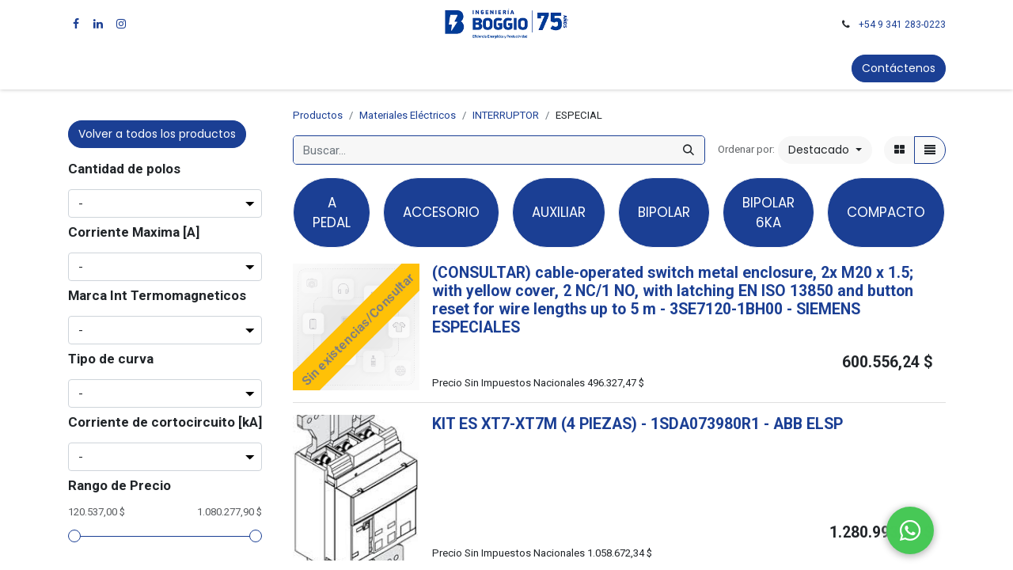

--- FILE ---
content_type: text/html; charset=utf-8
request_url: https://www.ingenieriaboggio.com.ar/shop/category/materiales-electricos-interruptor-especial-2713
body_size: 18753
content:
<!DOCTYPE html>
        
        
        
<html lang="es-AR" data-website-id="1" data-main-object="product.public.category(2713,)" data-add2cart-redirect="1">
    <head>
        <meta charset="utf-8"/>
        <meta http-equiv="X-UA-Compatible" content="IE=edge,chrome=1"/>
        <meta name="viewport" content="width=device-width, initial-scale=1"/>
                
                <script type="text/javascript">(function(w,d,s,l,i){w[l]=w[l]||[];w[l].push({'gtm.start':
                    new Date().getTime(),event:'gtm.js'});var f=d.getElementsByTagName(s)[0],
                    j=d.createElement(s),dl=l!='dataLayer'?'&l='+l:'';j.async=true;j.src=
                    'https://www.googletagmanager.com/gtm.js?id='+i+dl;f.parentNode.insertBefore(j,f);
                    })(window,document,'script','dataLayer','GTM-TZWHQ8X');
                </script>
                
        <meta name="generator" content="Odoo"/>
            
        <meta property="og:type" content="website"/>
        <meta property="og:title" content="ESPECIAL | Ingenieria Boggio - Materiales Electricos, Motores, Paneles Solares, Variadores de Velocidad, Motoreductores, Automatizacion, Iluminacion, Domotica - en Rosario, Santa Fe y Rafaela, Argentina"/>
        <meta property="og:site_name" content="Ingenieria Boggio - Materiales Electricos, Motores, Paneles Solares, Variadores de Velocidad, Motoreductores, Automatizacion, Iluminacion, Domotica - en Rosario, Santa Fe y Rafaela, Argentina"/>
        <meta property="og:url" content="https://www.ingenieriaboggio.com.ar/shop/category/materiales-electricos-interruptor-especial-2713"/>
        <meta property="og:image" content="https://www.ingenieriaboggio.com.ar/web/image/website/1/logo?unique=0b5e9f2"/>
            
        <meta name="twitter:card" content="summary_large_image"/>
        <meta name="twitter:title" content="ESPECIAL | Ingenieria Boggio - Materiales Electricos, Motores, Paneles Solares, Variadores de Velocidad, Motoreductores, Automatizacion, Iluminacion, Domotica - en Rosario, Santa Fe y Rafaela, Argentina"/>
        <meta name="twitter:image" content="https://www.ingenieriaboggio.com.ar/web/image/website/1/logo/300x300?unique=0b5e9f2"/>
        
        <link rel="canonical" href="https://www.ingenieriaboggio.com.ar/shop/category/materiales-electricos-interruptor-especial-2713"/>
        
        <link rel="preconnect" href="https://fonts.gstatic.com/" crossorigin=""/>
        <title> Tienda | Ingenieria Boggio - Materiales Electricos, Motores, Paneles Solares, Variadores de Velocidad, Motoreductores, Automatizacion, Iluminacion, Domotica - en Rosario, Santa Fe y Rafaela, Argentina </title>
        <link type="image/x-icon" rel="shortcut icon" href="/web/image/website/1/favicon?unique=0b5e9f2"/>
        <link rel="preload" href="/web/static/src/libs/fontawesome/fonts/fontawesome-webfont.woff2?v=4.7.0" as="font" crossorigin=""/>
        <link type="text/css" rel="stylesheet" href="/web/assets/3241611-96e41ee/1/web.assets_frontend.min.css" data-asset-bundle="web.assets_frontend" data-asset-version="96e41ee"/>
        <script id="web.layout.odooscript" type="text/javascript">
            var odoo = {
                csrf_token: "f6fea0a8b8e3237f835410c184edbb17540454f9o1800181753",
                debug: "",
            };
        </script>
        <script type="text/javascript">
            odoo.__session_info__ = {"is_admin": false, "is_system": false, "is_website_user": true, "user_id": false, "is_frontend": true, "profile_session": null, "profile_collectors": null, "profile_params": null, "show_effect": false, "bundle_params": {"lang": "en_US", "website_id": 1}, "translationURL": "/website/translations", "cache_hashes": {"translations": "349fccc251485086525f8679b735d8b077ecc294"}, "geoip_country_code": "US", "geoip_phone_code": 1, "lang_url_code": "es_AR"};
            if (!/(^|;\s)tz=/.test(document.cookie)) {
                const userTZ = Intl.DateTimeFormat().resolvedOptions().timeZone;
                document.cookie = `tz=${userTZ}; path=/`;
            }
        </script>
        <script defer="defer" type="text/javascript" src="/web/assets/3240259-dfa1ba5/1/web.assets_frontend_minimal.min.js" data-asset-bundle="web.assets_frontend_minimal" data-asset-version="dfa1ba5"></script>
        <script defer="defer" type="text/javascript" data-src="/web/assets/3240263-8a921f1/1/web.assets_frontend_lazy.min.js" data-asset-bundle="web.assets_frontend_lazy" data-asset-version="8a921f1"></script>
        
        
    </head>
    <body>
        <div id="wrapwrap" class="   ">
                <header id="top" data-anchor="true" data-name="Header" class="  o_header_fixed">
                    
    <nav data-name="Navbar" class="navbar navbar-expand-lg navbar-light o_colored_level o_cc flex-lg-column shadow-sm py-0">
        
            <div id="top_menu_container" class="container align-items-center flex-lg-column flex-wrap">
                <div class="d-flex flex-lg-row justify-content-between w-100 align-items-center flex-wrap flex-lg-nowrap">
                    
                    <div class="o_header_centered_logo">
                        <div class="oe_structure oe_structure_solo" id="oe_structure_header_vertical_1">
            <section class="s_text_block o_colored_level" data-snippet="s_text_block" data-name="Text" style="background-image: none;">
                <div class="container">
                    <div class="s_social_media o_not_editable no_icon_color" data-snippet="s_social_media" data-name="Social Media">
                        <h6 class="s_social_media_title d-none">Síganos</h6>
<a href="/website/social/facebook" class="s_social_media_facebook" target="_blank">
                            <i class="fa fa-facebook m-1 o_editable_media"></i>
                        </a>
<a href="/website/social/linkedin" class="s_social_media_linkedin" target="_blank">
                            <i class="fa fa-linkedin m-1 o_editable_media"></i>
                        </a>
<a href="/website/social/instagram" class="s_social_media_instagram" target="_blank">
                            <i class="fa fa-instagram m-1 o_editable_media"></i>
                        </a>
</div>
                </div>
            </section>
        </div>
    </div>
                    
    <a href="/" class="navbar-brand logo m-0">
            
            <span role="img" aria-label="Logo of Ingenieria Boggio - Materiales Electricos, Motores, Paneles Solares, Variadores de Velocidad, Motoreductores, Automatizacion, Iluminacion, Domotica - en Rosario, Santa Fe y Rafaela, Argentina" title="Ingenieria Boggio - Materiales Electricos, Motores, Paneles Solares, Variadores de Velocidad, Motoreductores, Automatizacion, Iluminacion, Domotica - en Rosario, Santa Fe y Rafaela, Argentina"><img src="/web/image/website/1/logo/Ingenieria%20Boggio%20-%20Materiales%20Electricos%2C%20Motores%2C%20Paneles%20Solares%2C%20Variadores%20de%20Velocidad%2C%20Motoreductores%2C%20Automatizacion%2C%20Iluminacion%2C%20Domotica%20-%20en%20Rosario%2C%20Santa%20Fe%20y%20Rafaela%2C%20Argentina?unique=0b5e9f2" class="img img-fluid" width="95" height="40" alt="Ingenieria Boggio - Materiales Electricos, Motores, Paneles Solares, Variadores de Velocidad, Motoreductores, Automatizacion, Iluminacion, Domotica - en Rosario, Santa Fe y Rafaela, Argentina" loading="lazy"/></span>
        </a>
    
                    
                    <div class="o_header_centered_logo text-end">
                        <div class="oe_structure oe_structure_solo" id="oe_structure_header_vertical_2">
            <section class="s_text_block o_colored_level" data-snippet="s_text_block" data-name="Text" style="background-image: none;">
                <div class="container">
                    <small><i class="fa fa-1x fa-fw fa-phone me-2"></i><a href="https://api.whatsapp.com/send/?phone=5493412830223&amp;text=Hola%20Trini&amp;app_absent=0" data-bs-original-title="" title="">+54 9 341 283-0223</a>

</small>
                </div>
            </section>
        </div>
    </div>
                    
        <div class="oe_structure oe_structure_solo ms-1 d-block d-lg-none ms-auto me-4">
        <section class="s_text_block" data-snippet="s_text_block" data-name="Text">
                <div class="container">
                    <a href="/contactus" class="btn btn-primary btn_cta">Contáctenos</a>
                </div>
            </section>
            </div>
                    
    <button type="button" data-bs-toggle="collapse" data-bs-target="#top_menu_collapse" class="navbar-toggler my-3">
        <span class="navbar-toggler-icon o_not_editable"></span>
    </button>
                </div>
                <div class="d-lg-flex flex-lg-row align-items-center w-100">
                    
                    <div id="top_menu_collapse" class="collapse navbar-collapse flex-wrap">
    
                        
    <ul id="top_menu" role="menu" class="nav navbar-nav o_menu_loading mx-auto order-first order-lg-5">
        
                            
    <li role="presentation" class="nav-item">
        <a role="menuitem" href="/page/homepage" class="nav-link ">
            <span>Inicio</span>
        </a>
    </li>
    <li role="presentation" class="nav-item">
        <a role="menuitem" href="/shop" class="nav-link ">
            <span>Tienda</span>
        </a>
    </li>
    <li class="nav-item dropdown  position-static">
        <a data-bs-toggle="dropdown" href="#" class="nav-link dropdown-toggle o_mega_menu_toggle">
            <span>Productos</span>
        </a>
        <div data-name="Mega Menu" class="dropdown-menu o_mega_menu o_no_parent_editor dropdown-menu-start">
    













<section class="s_mega_menu_little_icons overflow-hidden o_colored_level o_cc o_cc1" style="position: relative;">
        <div class="container">
            <div class="row">
                <div class="col-12 col-sm py-2 d-flex align-items-center o_colored_level pt16 pb16">
                    <nav class="nav flex-column">
                        <a href="/shop/category/materiales-electricos-3227" class="nav-link px-2 rounded text-wrap" data-name="Menu Item" data-bs-original-title="" title="">
                            <img src="/web/image/2715898-52a4f195/Screenshot%202024-03-11%2019.11.14.png?access_token=1381a81e-51f1-4275-9d79-b1dd84885d60" alt="" class="s_mega_menu_little_icons_icon me-2 img img-fluid o_we_custom_image" data-original-id="2715889" data-original-src="/web/image/2715889-fae65068/Screenshot%202024-03-11%2019.11.14.png" data-mimetype="image/png" data-resize-width="95" data-bs-original-title="" title="" aria-describedby="tooltip683976" loading="lazy"> <strong>Materiales eléctricos</strong></a>
                        <a href="/shop/category/iluminacion-2269" class="nav-link px-2 text-wrap" data-name="Menu Item" data-bs-original-title="" title="">
                            <img src="/web/image/2715899-16d7ac02/Screenshot%202024-03-11%2019.10.57.png?access_token=26a340b1-8733-4e44-a5a9-2c1dccdfd273" alt="" class="s_mega_menu_little_icons_icon me-2 img img-fluid o_we_custom_image" data-original-id="2715890" data-original-src="/web/image/2715890-d009c9e9/Screenshot%202024-03-11%2019.10.57.png" data-mimetype="image/png" data-resize-width="95" loading="lazy" data-bs-original-title="" title="" aria-describedby="tooltip261957"> <b>Iluminación</b></a>
                        <a href="/shop/category/neumatica-2282" class="nav-link px-2 text-wrap" data-name="Menu Item" data-bs-original-title="" title="">
                            <img src="/web/image/2715905-a375e3a4/Screenshot%202024-03-11%2019.10.42.png?access_token=25bf539d-d0f0-4f82-97f4-6f70a56820bf" alt="" class="s_mega_menu_little_icons_icon me-2 img img-fluid o_we_custom_image" data-original-id="2715891" data-original-src="/web/image/2715891-0265152f/Screenshot%202024-03-11%2019.10.42.png" data-mimetype="image/png" data-resize-width="95" loading="lazy" data-bs-original-title="" title="" aria-describedby="tooltip579000"> <b>Neumática</b></a>
                    </nav>
                </div>
                <div class="col-12 col-sm py-2 d-flex align-items-center o_colored_level pt16 pb16">
                    <nav class="nav flex-column">
                        <a href="/shop/category/materiales-electricos-tablero-3200" class="nav-link px-2 rounded text-wrap" data-name="Menu Item" data-bs-original-title="" title="">
                            <img src="/web/image/2715901-6e4e07ed/Screenshot%202024-03-11%2019.11.26.png?access_token=b0dc06e8-37b3-4549-8198-15969d8e7614" alt="" class="s_mega_menu_little_icons_icon me-2 img img-fluid o_we_custom_image" data-original-id="2715892" data-original-src="/web/image/2715892-523bf323/Screenshot%202024-03-11%2019.11.26.png" data-mimetype="image/png" data-resize-width="95" data-bs-original-title="" title="" aria-describedby="tooltip583377" loading="lazy"> <b>Armado de tableros</b></a>
                        <a href="/shop/category/motor-electrico-2280" class="nav-link px-2 rounded text-wrap" data-name="Menu Item" data-bs-original-title="" title="">
                            <img src="/web/image/2717279-f890a6aa/Screenshot%202024-03-11%2019.12.56.png?access_token=eaee53f3-6ea5-4022-9c6b-797b3b89dd91" alt="" class="s_mega_menu_little_icons_icon me-2 img img-fluid o_we_custom_image" data-original-id="2715894" data-original-src="/web/image/2715894-e0421ac7/Screenshot%202024-03-11%2019.12.56.png" data-mimetype="image/png" data-resize-width="95" loading="lazy" data-bs-original-title="" title="" aria-describedby="tooltip191489"><b>Motores eléctricos</b></a>
                        <a href="/shop/category/energia-solar-3203" class="nav-link px-2 rounded text-wrap" data-name="Menu Item" data-bs-original-title="" title="">
                            <img src="/web/image/2715903-e7173e58/Screenshot%202024-03-11%2019.12.39.png?access_token=bf0af7f8-500c-450a-a5ff-4d8ae7c76af2" alt="" class="s_mega_menu_little_icons_icon me-2 img img-fluid o_we_custom_image" data-original-id="2715893" data-original-src="/web/image/2715893-39aa8049/Screenshot%202024-03-11%2019.12.39.png" data-mimetype="image/png" data-resize-width="95" data-bs-original-title="" title="" aria-describedby="tooltip936268" loading="lazy"> <b>Energías renovables</b></a>
                    </nav>
                </div>
                <div class="col-12 col-sm py-2 d-flex align-items-center o_colored_level pt16 pb16">
                    <nav class="nav flex-column">
                        <a href="/shop/category/reductores-2289" class="nav-link px-2 rounded text-wrap" data-name="Menu Item" data-bs-original-title="" title="">
                            <img src="/web/image/2715902-32f556e4/Screenshot%202024-03-11%2019.11.55.png?access_token=0c3af79f-33bd-4db4-ba52-f8b242611c9e" alt="" class="s_mega_menu_little_icons_icon me-2 img img-fluid o_we_custom_image" data-original-id="2715896" data-original-src="/web/image/2715896-343305aa/Screenshot%202024-03-11%2019.11.55.png" data-mimetype="image/png" data-resize-width="95" loading="lazy" data-bs-original-title="" title="" aria-describedby="tooltip708470"> <b>Reductores</b></a>
                        <a href="/shop/category/variador-de-velocidad-2300" class="nav-link px-2 rounded text-wrap" data-name="Menu Item" data-bs-original-title="" title="">
                            <img src="/web/image/2715904-513569d7/Screenshot%202024-03-11%2019.11.41.png?access_token=eae429cc-54da-4222-b87f-34a3e63e9b1f" alt="" class="s_mega_menu_little_icons_icon me-2 img img-fluid o_we_custom_image" data-original-id="2715895" data-original-src="/web/image/2715895-ffbd5fb8/Screenshot%202024-03-11%2019.11.41.png" data-mimetype="image/png" data-resize-width="95" loading="lazy" data-bs-original-title="" title="" aria-describedby="tooltip914474"><strong>Variadores de velocidad</strong></a><a href="/shop/category/outlet-3229" class="nav-link px-2 rounded text-wrap" data-name="Menu Item" data-bs-original-title="" title="">
                            <img src="/web/image/2717280-de721dcc/Screenshot%202024-03-13%2015.20.02.png?access_token=6c23bb8b-c4e9-493b-9e34-54fc1a3598a4" alt="" class="s_mega_menu_little_icons_icon me-2 img img-fluid o_we_custom_image" data-original-id="2717265" data-original-src="/web/image/2717265-7a382caa/Screenshot%202024-03-13%2015.20.02.png" data-mimetype="image/png" data-resize-width="93" loading="lazy" data-bs-original-title="" title="" aria-describedby="tooltip426698"><strong>Outlet</strong></a>
                        
                    </nav>
                </div>
                <div class="p-4 s_mega_menu_gray_area o_colored_level col-lg-3 pt40">
                    <h4 class="o_default_snippet_text">Ingeniería Boggio</h4>
                    <p class="text-muted o_default_snippet_text">
                        <font style="font-size: 14px;">En nuestra <strong>Tienda online</strong> vas a encontrar todo lo que necesitás para tus proyectos</font><br></p><a href="/shop" class="btn btn-primary" data-bs-original-title="" title="">Ver todos los productos</a></div>
            </div>
        </div>
    </section></div>
    </li>
    <li class="nav-item dropdown  ">
        <a data-bs-toggle="dropdown" href="#" class="nav-link dropdown-toggle ">
            <span>Eficiencia Energética y Productividad</span>
        </a>
        <ul class="dropdown-menu" role="menu">
    <li role="presentation" class="">
        <a role="menuitem" href="/page/inversores-y-paneles-solares" class="dropdown-item ">
            <span>Energia Solar</span>
        </a>
    </li>
    <li role="presentation" class="">
        <a role="menuitem" href="/motores" class="dropdown-item ">
            <span>Motores</span>
        </a>
    </li>
    <li role="presentation" class="">
        <a role="menuitem" href="/page/neumatica-festo-rosario-santafe-rafaela" class="dropdown-item ">
            <span>Neumatica Festo</span>
        </a>
    </li>
    <li role="presentation" class="">
        <a role="menuitem" href="/page/iluminacion" class="dropdown-item ">
            <span>Iluminacion LED</span>
        </a>
    </li>
    <li role="presentation" class="">
        <a role="menuitem" href="/page/ahorro-energetico" class="dropdown-item ">
            <span>Ahorro Energético</span>
        </a>
    </li>
    <li role="presentation" class="">
        <a role="menuitem" href="/sostenibilidad-energia-y-cambio-climatico" class="dropdown-item ">
            <span>Sostenibilidad y cambio climático</span>
        </a>
    </li>
        </ul>
    </li>
    <li role="presentation" class="nav-item">
        <a role="menuitem" href="/event" class="nav-link ">
            <span>Eventos</span>
        </a>
    </li>
        
            <li class="nav-item ms-lg-3 divider d-none"></li> 
            <li class="o_wsale_my_cart align-self-md-start  nav-item ms-lg-3">
                <a href="/shop/cart" class="nav-link">
                    <i class="fa fa-shopping-cart"></i>
                    <sup class="my_cart_quantity badge text-bg-primary" data-order-id="">0</sup>
                </a>
            </li>
        
                            
            <li class="nav-item ms-lg-3 o_no_autohide_item">
                <a href="/web/login" class="nav-link">Identificarse</a>
            </li>
                            
        
        
                        
    </ul>
                        
                        
        <div class="oe_structure oe_structure_solo d-none d-lg-block order-lg-last">
        <section class="s_text_block" data-snippet="s_text_block" data-name="Text">
                <div class="container">
                    <a href="/contactus" class="btn btn-primary btn_cta">Contáctenos</a>
                </div>
            </section>
            </div>
                    </div>
                </div>
            </div>
        
    </nav>
    
        </header>
                <main>
                    

            

            





            <div id="wrap" class="js_sale o_wsale_products_page">
                <div class="oe_structure oe_empty oe_structure_not_nearest" id="oe_structure_website_sale_products_1"></div>
                <div class="container oe_website_sale pt-2">
                    <div class="row o_wsale_products_main_row align-items-start flex-nowrap">
                        <aside id="products_grid_before" class="d-none d-lg-block position-sticky col-3 px-3 clearfix">
                <a class="btn btn-primary mt-3 mb-3" href="/shop">Volver a todos los productos</a>
                            <div class="o_wsale_products_grid_before_rail vh-100 pe-lg-2 pb-lg-5 overflow-y-auto">
                                <div class="products_attributes_filters">
            <div id="wsale_products_attributes_collapse" class=" position-relative">
                <form class="js_attributes position-relative mb-2" method="get">
                    <input type="hidden" name="category" value="2713"/>
                    <input type="hidden" name="search" value=""/>
                    <input type="hidden" name="order" value=""/>
                        <div class="accordion-item nav-item mb-1">
                            <h6 class="mb-3">
                                <b class="o_products_attributes_title d-none d-lg-block">Cantidad de polos</b>
                            </h6>
                            <div class="" id="o_products_attributes_43">
                                    <select class="form-select css_attribute_select mb-2" name="attrib">
                                        <option value="" selected="true">-</option>
                                            <option value="43-417">1x</option>
                                            <option value="43-418">2x</option>
                                            <option value="43-419">3x</option>
                                            <option value="43-420">4x</option>
                                            <option value="43-494">25x</option>
                                            <option value="43-495">24x</option>
                                            <option value="43-496">19x</option>
                                            <option value="43-497">12x</option>
                                            <option value="43-498">10x</option>
                                            <option value="43-499">7x</option>
                                            <option value="43-500">5x</option>
                                            <option value="43-501">8x</option>
                                            <option value="43-502">6x</option>
                                            <option value="43-527">16x</option>
                                            <option value="43-675">20x</option>
                                            <option value="43-683">40x</option>
                                            <option value="43-801">9x</option>
                                            <option value="43-802">13x</option>
                                            <option value="43-803">32x</option>
                                            <option value="43-804">11x</option>
                                            <option value="43-805">17x</option>
                                            <option value="43-806">23x</option>
                                            <option value="43-807">50x</option>
                                            <option value="43-808">80x</option>
                                    </select>
                            </div>
                        </div>
                        <div class="accordion-item nav-item mb-1">
                            <h6 class="mb-3">
                                <b class="o_products_attributes_title d-none d-lg-block">Corriente Maxima [A]</b>
                            </h6>
                            <div class="" id="o_products_attributes_44">
                                    <select class="form-select css_attribute_select mb-2" name="attrib">
                                        <option value="" selected="true">-</option>
                                            <option value="44-421">16</option>
                                            <option value="44-427">40</option>
                                            <option value="44-450">25</option>
                                            <option value="44-451">10</option>
                                            <option value="44-453">20</option>
                                            <option value="44-454">32</option>
                                            <option value="44-455">2</option>
                                            <option value="44-456">63</option>
                                            <option value="44-457">4</option>
                                            <option value="44-458">6</option>
                                            <option value="44-459">80</option>
                                            <option value="44-460">100</option>
                                            <option value="44-461">50</option>
                                            <option value="44-462">1</option>
                                            <option value="44-463">0.5</option>
                                            <option value="44-464">85</option>
                                            <option value="44-465">160</option>
                                            <option value="44-466">3</option>
                                            <option value="44-467">200</option>
                                            <option value="44-468">800</option>
                                            <option value="44-469">400</option>
                                            <option value="44-470">13</option>
                                            <option value="44-471">630</option>
                                            <option value="44-472">1600</option>
                                            <option value="44-473">500</option>
                                            <option value="44-601">125</option>
                                            <option value="44-700">12</option>
                                            <option value="44-809">9</option>
                                            <option value="44-810">7</option>
                                            <option value="44-811">38</option>
                                            <option value="44-812">65</option>
                                            <option value="44-813">N/A</option>
                                            <option value="44-815">110</option>
                                            <option value="44-816">140</option>
                                            <option value="44-819">95</option>
                                            <option value="44-824">18</option>
                                            <option value="44-828">250</option>
                                            <option value="44-835">105</option>
                                            <option value="44-836">180</option>
                                            <option value="44-852">112</option>
                                            <option value="44-904">48</option>
                                            <option value="44-905">22</option>
                                            <option value="44-906">17</option>
                                            <option value="44-912">330</option>
                                            <option value="44-913">185</option>
                                            <option value="44-914">225</option>
                                            <option value="44-915">130</option>
                                            <option value="44-916">150</option>
                                    </select>
                            </div>
                        </div>
                        <div class="accordion-item nav-item mb-1">
                            <h6 class="mb-3">
                                <b class="o_products_attributes_title d-none d-lg-block">Marca Int Termomagneticos</b>
                            </h6>
                            <div class="" id="o_products_attributes_46">
                                    <select class="form-select css_attribute_select mb-2" name="attrib">
                                        <option value="" selected="true">-</option>
                                            <option value="46-429">WEG</option>
                                            <option value="46-432">SIEMENS</option>
                                            <option value="46-434">ABB</option>
                                            <option value="46-435">CHINT</option>
                                            <option value="46-437">AEA</option>
                                            <option value="46-439">MOELLER</option>
                                            <option value="46-441">SASSIN</option>
                                            <option value="46-442">ZOLODA</option>
                                            <option value="46-444">SICA</option>
                                            <option value="46-445">TELEMECANIQUE</option>
                                    </select>
                            </div>
                        </div>
                        <div class="accordion-item nav-item mb-1">
                            <h6 class="mb-3">
                                <b class="o_products_attributes_title d-none d-lg-block">Tipo de curva</b>
                            </h6>
                            <div class="" id="o_products_attributes_45">
                                    <select class="form-select css_attribute_select mb-2" name="attrib">
                                        <option value="" selected="true">-</option>
                                            <option value="45-423">curva c</option>
                                            <option value="45-480">Curva B</option>
                                            <option value="45-535">curva D</option>
                                    </select>
                            </div>
                        </div>
                        <div class="accordion-item nav-item mb-1">
                            <h6 class="mb-3">
                                <b class="o_products_attributes_title d-none d-lg-block">Corriente de cortocircuito [kA]</b>
                            </h6>
                            <div class="" id="o_products_attributes_54">
                                    <select class="form-select css_attribute_select mb-2" name="attrib">
                                        <option value="" selected="true">-</option>
                                            <option value="54-424">5</option>
                                            <option value="54-474">4.5</option>
                                            <option value="54-483">3</option>
                                            <option value="54-484">6</option>
                                            <option value="54-485">10</option>
                                            <option value="54-486">30</option>
                                            <option value="54-487">50</option>
                                    </select>
                            </div>
                        </div>
                </form>
            </div></div>
        <div id="o_wsale_price_range_option" class="position-relative  ">
            <label class="m-0 h6 o_products_attributes_title ">
                <b>Rango de Precio</b>
            </label>
            <input type="range" multiple="multiple" class="form-range range-with-input " data-currency="$" data-currency-position="after" step="0.01" min="120537.000000" max="1080277.900000" value="120536.999000,1080277.900000"/>
        </div>
                            </div>
                        </aside>
                        <div id="products_grid" class="o_wsale_layout_list col-lg-9">
        <ol class="breadcrumb d-none d-lg-flex w-100 p-0 small">
            <li class="breadcrumb-item">
                <a href="/shop">Productos</a>
            </li>
                <li class="breadcrumb-item">
                    <a href="/shop/category/materiales-electricos-3227">Materiales Eléctricos</a>
                </li>
                <li class="breadcrumb-item">
                    <a href="/shop/category/materiales-electricos-interruptor-2255">INTERRUPTOR</a>
                </li>
                <li class="breadcrumb-item">
                    <span class="d-inline-block">ESPECIAL</span>
                </li>
        </ol>
                            <div class="products_header btn-toolbar flex-nowrap align-items-center justify-content-between mb-3">
    <form method="get" class="o_searchbar_form o_wait_lazy_js s_searchbar_input o_wsale_products_searchbar_form me-auto flex-grow-1 d-lg-inline d-none" action="/shop/category/materiales-electricos-interruptor-especial-2713?category=2713" data-snippet="s_searchbar_input">
            <div role="search" style="border: 1px solid #1B3F94 !important; border-radius: 5px;" class="input-group ">
        <input type="search" name="search" class="search-query form-control oe_search_box border-0 text-bg-light" placeholder="Buscar…" value="" data-search-type="products" data-limit="5" data-display-image="true" data-display-description="true" data-display-extra-link="true" data-display-detail="true" data-order-by="name asc"/>
        <button type="submit" aria-label="Búsqueda" title="Búsqueda" class="btn oe_search_button btn btn-light">
            <i class="oi oi-search"></i>
        </button>
    </div>

            <input name="order" type="hidden" class="o_search_order_by" value="name asc"/>
            
        
        </form>

                                
        <div class="o_pricelist_dropdown dropdown d-none">

            <a role="button" href="#" data-bs-toggle="dropdown" class="dropdown-toggle btn btn-light">
                Lista Web
            </a>
            <div class="dropdown-menu" role="menu">
                    <a role="menuitem" class="dropdown-item" href="/shop/change_pricelist/37">
                        <span class="switcher_pricelist" data-pl_id="37">Lista Web</span>
                    </a>
            </div>
        </div>

        <div class="o_sortby_dropdown dropdown dropdown_sorty_by ms-lg-3 d-none d-lg-inline-block ms-3">
            <small class="d-none d-lg-inline text-muted">Ordenar por:</small>
            <a role="button" href="#" data-bs-toggle="dropdown" class="dropdown-toggle btn btn-light">
                <span class="d-none d-lg-inline">
                    <span>Destacado</span>
                </span>
                <i class="fa fa-sort-amount-asc d-lg-none"></i>
            </a>
            <div class="dropdown-menu dropdown-menu-end" role="menu">
                    <a role="menuitem" rel="noindex,nofollow" class="dropdown-item" href="/shop?order=website_sequence+asc&amp;category=2713">
                        <span>Destacado</span>
                    </a>
                    <a role="menuitem" rel="noindex,nofollow" class="dropdown-item" href="/shop?order=create_date+desc&amp;category=2713">
                        <span>Llegadas más recientes</span>
                    </a>
                    <a role="menuitem" rel="noindex,nofollow" class="dropdown-item" href="/shop?order=name+asc&amp;category=2713">
                        <span>Nombre (A-Z)</span>
                    </a>
                    <a role="menuitem" rel="noindex,nofollow" class="dropdown-item" href="/shop?order=list_price+asc&amp;category=2713">
                        <span>Precio - bajo a alto</span>
                    </a>
                    <a role="menuitem" rel="noindex,nofollow" class="dropdown-item" href="/shop?order=list_price+desc&amp;category=2713">
                        <span>Precio - alto a bajo</span>
                    </a>
            </div>
        </div>

                                <div class="d-flex align-items-center d-lg-none me-auto">

                                    <a class="btn btn-light me-2" href="/shop/category/materiales-electricos-interruptor-2255">
                                        <i class="fa fa-angle-left"></i>
                                    </a>
                                    <h4 class="mb-0 me-auto">ESPECIAL</h4>
                                </div>

        <div class="o_wsale_apply_layout btn-group ms-3 d-flex ms-3" data-active-classes="border-primary">
            <input type="radio" class="btn-check" name="wsale_products_layout" id="o_wsale_apply_grid" value="grid"/>
            <label title="Cuadrícula" for="o_wsale_apply_grid" class="btn btn-light  o_wsale_apply_grid">
                <i class="fa fa-th-large"></i>
            </label>
            <input type="radio" class="btn-check" name="wsale_products_layout" id="o_wsale_apply_list" value="list" checked="checked"/>
            <label title="Lista" for="o_wsale_apply_list" class="btn btn-light border-primary o_wsale_apply_list">
                <i class="oi oi-view-list"></i>
            </label>
        </div>

                                <button data-bs-toggle="offcanvas" data-bs-target="#o_wsale_offcanvas" class="btn btn-light position-relative ms-3 d-lg-none">
                                    <i class="fa fa-sliders"></i>
                                </button>
                            </div>


        <div class="o_wsale_filmstip_container d-flex align-items-stretch mb-2 overflow-hidden">
            <div class="o_wsale_filmstip_wrapper pb-1 mb-2 overflow-auto">
                <ul class="o_wsale_filmstip d-flex align-items-stretch mb-0 list-unstyled overflow-visible">

                    <li class="d-flex pe-3" data-link-href="/shop/category/materiales-electricos-interruptor-a-pedal-2699">
                        <input type="radio" class="btn-check pe-none" name="wsale_categories_top_radios_" id="2699" value="2699"/>

                        <div class=" btn btn-light d-flex align-items-center px-4 fs-6 fw-normal " for="2699">
                            <span>A PEDAL</span>
                        </div>
                    </li><li class="d-flex pe-3" data-link-href="/shop/category/materiales-electricos-interruptor-accesorio-2700">
                        <input type="radio" class="btn-check pe-none" name="wsale_categories_top_radios_" id="2700" value="2700"/>

                        <div class=" btn btn-light d-flex align-items-center px-4 fs-6 fw-normal " for="2700">
                            <span>ACCESORIO</span>
                        </div>
                    </li><li class="d-flex pe-3" data-link-href="/shop/category/materiales-electricos-interruptor-auxiliar-2701">
                        <input type="radio" class="btn-check pe-none" name="wsale_categories_top_radios_" id="2701" value="2701"/>

                        <div class=" btn btn-light d-flex align-items-center px-4 fs-6 fw-normal " for="2701">
                            <span>AUXILIAR</span>
                        </div>
                    </li><li class="d-flex pe-3" data-link-href="/shop/category/materiales-electricos-interruptor-bipolar-2703">
                        <input type="radio" class="btn-check pe-none" name="wsale_categories_top_radios_" id="2703" value="2703"/>

                        <div class=" btn btn-light d-flex align-items-center px-4 fs-6 fw-normal " for="2703">
                            <span>BIPOLAR</span>
                        </div>
                    </li><li class="d-flex pe-3" data-link-href="/shop/category/materiales-electricos-interruptor-bipolar-6ka-2704">
                        <input type="radio" class="btn-check pe-none" name="wsale_categories_top_radios_" id="2704" value="2704"/>

                        <div class=" btn btn-light d-flex align-items-center px-4 fs-6 fw-normal " for="2704">
                            <span>BIPOLAR 6KA</span>
                        </div>
                    </li><li class="d-flex pe-3" data-link-href="/shop/category/materiales-electricos-interruptor-compacto-2706">
                        <input type="radio" class="btn-check pe-none" name="wsale_categories_top_radios_" id="2706" value="2706"/>

                        <div class=" btn btn-light d-flex align-items-center px-4 fs-6 fw-normal " for="2706">
                            <span>COMPACTO</span>
                        </div>
                    </li><li class="d-flex pe-3" data-link-href="/shop/category/materiales-electricos-interruptor-conmutador-2707">
                        <input type="radio" class="btn-check pe-none" name="wsale_categories_top_radios_" id="2707" value="2707"/>

                        <div class=" btn btn-light d-flex align-items-center px-4 fs-6 fw-normal " for="2707">
                            <span>CONMUTADOR</span>
                        </div>
                    </li><li class="d-flex pe-3" data-link-href="/shop/category/materiales-electricos-interruptor-control-de-proceso-2708">
                        <input type="radio" class="btn-check pe-none" name="wsale_categories_top_radios_" id="2708" value="2708"/>

                        <div class=" btn btn-light d-flex align-items-center px-4 fs-6 fw-normal " for="2708">
                            <span>CONTROL DE PROCESO</span>
                        </div>
                    </li><li class="d-flex pe-3" data-link-href="/shop/category/materiales-electricos-interruptor-controlador-2709">
                        <input type="radio" class="btn-check pe-none" name="wsale_categories_top_radios_" id="2709" value="2709"/>

                        <div class=" btn btn-light d-flex align-items-center px-4 fs-6 fw-normal " for="2709">
                            <span>CONTROLADOR</span>
                        </div>
                    </li><li class="d-flex pe-3" data-link-href="/shop/category/materiales-electricos-interruptor-diferencial-2710">
                        <input type="radio" class="btn-check pe-none" name="wsale_categories_top_radios_" id="2710" value="2710"/>

                        <div class=" btn btn-light d-flex align-items-center px-4 fs-6 fw-normal " for="2710">
                            <span>DIFERENCIAL</span>
                        </div>
                    </li><li class="d-flex pe-3" data-link-href="/shop/category/materiales-electricos-interruptor-diferencial-disyuntor-2711">
                        <input type="radio" class="btn-check pe-none" name="wsale_categories_top_radios_" id="2711" value="2711"/>

                        <div class=" btn btn-light d-flex align-items-center px-4 fs-6 fw-normal " for="2711">
                            <span>DIFERENCIAL / DISYUNTOR</span>
                        </div>
                    </li><li class="d-flex pe-3" data-link-href="/shop/category/materiales-electricos-interruptor-escalera-2712">
                        <input type="radio" class="btn-check pe-none" name="wsale_categories_top_radios_" id="2712" value="2712"/>

                        <div class=" btn btn-light d-flex align-items-center px-4 fs-6 fw-normal " for="2712">
                            <span>ESCALERA</span>
                        </div>
                    </li><li class="d-flex pe-3" data-link-href="/shop/category/materiales-electricos-interruptor-especial-2713">
                        <input type="radio" class="btn-check pe-none" name="wsale_categories_top_radios_" id="2713" value="2713" checked="true"/>

                        <div class=" btn btn-light d-flex align-items-center px-4 fs-6 fw-normal border-primary" for="2713">
                            <span>ESPECIAL</span>
                        </div>
                    </li><li class="d-flex pe-3" data-link-href="/shop/category/materiales-electricos-interruptor-flotante-2714">
                        <input type="radio" class="btn-check pe-none" name="wsale_categories_top_radios_" id="2714" value="2714"/>

                        <div class=" btn btn-light d-flex align-items-center px-4 fs-6 fw-normal " for="2714">
                            <span>FLOTANTE</span>
                        </div>
                    </li><li class="d-flex pe-3" data-link-href="/shop/category/materiales-electricos-interruptor-horario-2715">
                        <input type="radio" class="btn-check pe-none" name="wsale_categories_top_radios_" id="2715" value="2715"/>

                        <div class=" btn btn-light d-flex align-items-center px-4 fs-6 fw-normal " for="2715">
                            <span>HORARIO</span>
                        </div>
                    </li><li class="d-flex pe-3" data-link-href="/shop/category/materiales-electricos-interruptor-interceptor-2716">
                        <input type="radio" class="btn-check pe-none" name="wsale_categories_top_radios_" id="2716" value="2716"/>

                        <div class=" btn btn-light d-flex align-items-center px-4 fs-6 fw-normal " for="2716">
                            <span>INTERCEPTOR</span>
                        </div>
                    </li><li class="d-flex pe-3" data-link-href="/shop/category/materiales-electricos-interruptor-interruptor-2717">
                        <input type="radio" class="btn-check pe-none" name="wsale_categories_top_radios_" id="2717" value="2717"/>

                        <div class=" btn btn-light d-flex align-items-center px-4 fs-6 fw-normal " for="2717">
                            <span>INTERRUPTOR</span>
                        </div>
                    </li><li class="d-flex pe-3" data-link-href="/shop/category/materiales-electricos-interruptor-llave-a-leva-2718">
                        <input type="radio" class="btn-check pe-none" name="wsale_categories_top_radios_" id="2718" value="2718"/>

                        <div class=" btn btn-light d-flex align-items-center px-4 fs-6 fw-normal " for="2718">
                            <span>LLAVE A LEVA</span>
                        </div>
                    </li><li class="d-flex pe-3" data-link-href="/shop/category/materiales-electricos-interruptor-llave-a-palanca-2719">
                        <input type="radio" class="btn-check pe-none" name="wsale_categories_top_radios_" id="2719" value="2719"/>

                        <div class=" btn btn-light d-flex align-items-center px-4 fs-6 fw-normal " for="2719">
                            <span>LLAVE A PALANCA</span>
                        </div>
                    </li><li class="d-flex pe-3" data-link-href="/shop/category/materiales-electricos-interruptor-modulo-2722">
                        <input type="radio" class="btn-check pe-none" name="wsale_categories_top_radios_" id="2722" value="2722"/>

                        <div class=" btn btn-light d-flex align-items-center px-4 fs-6 fw-normal " for="2722">
                            <span>MODULO</span>
                        </div>
                    </li><li class="d-flex pe-3" data-link-href="/shop/category/materiales-electricos-interruptor-protector-2723">
                        <input type="radio" class="btn-check pe-none" name="wsale_categories_top_radios_" id="2723" value="2723"/>

                        <div class=" btn btn-light d-flex align-items-center px-4 fs-6 fw-normal " for="2723">
                            <span>PROTECTOR</span>
                        </div>
                    </li><li class="d-flex pe-3" data-link-href="/shop/category/materiales-electricos-interruptor-rele-2724">
                        <input type="radio" class="btn-check pe-none" name="wsale_categories_top_radios_" id="2724" value="2724"/>

                        <div class=" btn btn-light d-flex align-items-center px-4 fs-6 fw-normal " for="2724">
                            <span>RELE</span>
                        </div>
                    </li><li class="d-flex pe-3" data-link-href="/shop/category/materiales-electricos-interruptor-rotativo-2725">
                        <input type="radio" class="btn-check pe-none" name="wsale_categories_top_radios_" id="2725" value="2725"/>

                        <div class=" btn btn-light d-flex align-items-center px-4 fs-6 fw-normal " for="2725">
                            <span>ROTATIVO</span>
                        </div>
                    </li><li class="d-flex pe-3" data-link-href="/shop/category/materiales-electricos-interruptor-seccionador-2726">
                        <input type="radio" class="btn-check pe-none" name="wsale_categories_top_radios_" id="2726" value="2726"/>

                        <div class=" btn btn-light d-flex align-items-center px-4 fs-6 fw-normal " for="2726">
                            <span>SECCIONADOR</span>
                        </div>
                    </li><li class="d-flex pe-3" data-link-href="/shop/category/materiales-electricos-interruptor-seccionador-3ld-2727">
                        <input type="radio" class="btn-check pe-none" name="wsale_categories_top_radios_" id="2727" value="2727"/>

                        <div class=" btn btn-light d-flex align-items-center px-4 fs-6 fw-normal " for="2727">
                            <span>SECCIONADOR 3LD</span>
                        </div>
                    </li><li class="d-flex pe-3" data-link-href="/shop/category/materiales-electricos-interruptor-selector-2729">
                        <input type="radio" class="btn-check pe-none" name="wsale_categories_top_radios_" id="2729" value="2729"/>

                        <div class=" btn btn-light d-flex align-items-center px-4 fs-6 fw-normal " for="2729">
                            <span>SELECTOR</span>
                        </div>
                    </li><li class="d-flex pe-3" data-link-href="/shop/category/materiales-electricos-interruptor-terminal-2730">
                        <input type="radio" class="btn-check pe-none" name="wsale_categories_top_radios_" id="2730" value="2730"/>

                        <div class=" btn btn-light d-flex align-items-center px-4 fs-6 fw-normal " for="2730">
                            <span>TERMINAL</span>
                        </div>
                    </li><li class="d-flex pe-3" data-link-href="/shop/category/materiales-electricos-interruptor-tetrapolar-2731">
                        <input type="radio" class="btn-check pe-none" name="wsale_categories_top_radios_" id="2731" value="2731"/>

                        <div class=" btn btn-light d-flex align-items-center px-4 fs-6 fw-normal " for="2731">
                            <span>TETRAPOLAR</span>
                        </div>
                    </li><li class="d-flex pe-3" data-link-href="/shop/category/materiales-electricos-interruptor-tripolar-2735">
                        <input type="radio" class="btn-check pe-none" name="wsale_categories_top_radios_" id="2735" value="2735"/>

                        <div class=" btn btn-light d-flex align-items-center px-4 fs-6 fw-normal " for="2735">
                            <span>TRIPOLAR</span>
                        </div>
                    </li><li class="d-flex pe-3" data-link-href="/shop/category/materiales-electricos-interruptor-tripolar-6ka-2736">
                        <input type="radio" class="btn-check pe-none" name="wsale_categories_top_radios_" id="2736" value="2736"/>

                        <div class=" btn btn-light d-flex align-items-center px-4 fs-6 fw-normal " for="2736">
                            <span>TRIPOLAR 6KA</span>
                        </div>
                    </li><li class="d-flex pe-3" data-link-href="/shop/category/materiales-electricos-interruptor-unipolar-2737">
                        <input type="radio" class="btn-check pe-none" name="wsale_categories_top_radios_" id="2737" value="2737"/>

                        <div class=" btn btn-light d-flex align-items-center px-4 fs-6 fw-normal " for="2737">
                            <span>UNIPOLAR</span>
                        </div>
                    </li><li class="d-flex pe-3" data-link-href="/shop/category/materiales-electricos-interruptor-unipolar-6ka-2738">
                        <input type="radio" class="btn-check pe-none" name="wsale_categories_top_radios_" id="2738" value="2738"/>

                        <div class=" btn btn-light d-flex align-items-center px-4 fs-6 fw-normal " for="2738">
                            <span>UNIPOLAR 6KA</span>
                        </div>
                    </li><li class="d-flex pe-3" data-link-href="/shop/category/materiales-electricos-interruptor-varias-2739">
                        <input type="radio" class="btn-check pe-none" name="wsale_categories_top_radios_" id="2739" value="2739"/>

                        <div class=" btn btn-light d-flex align-items-center px-4 fs-6 fw-normal " for="2739">
                            <span>VARIAS</span>
                        </div>
                    </li><li class="d-flex " data-link-href="/shop/category/materiales-electricos-interruptor-varios-2740">
                        <input type="radio" class="btn-check pe-none" name="wsale_categories_top_radios_" id="2740" value="2740"/>

                        <div class=" btn btn-light d-flex align-items-center px-4 fs-6 fw-normal " for="2740">
                            <span>VARIOS</span>
                        </div>
                    </li>
                </ul>
            </div>
        </div>


                                

                            <div class="o_wsale_products_grid_table_wrapper pt-3 pt-lg-0">
                                <table class="table table-borderless h-100 m-0 o_wsale_context_thumb_cover" data-ppg="20" data-ppr="4" data-default-sort="website_sequence asc" data-name="Cuadrícula">
                                    <colgroup>
                                        
                                        <col/><col/><col/><col/>
                                    </colgroup>
                                    <tbody>
                                        <tr>
                                                    
                                                    <td class="oe_product" data-ribbon-id="4" data-name="Producto">
                                                        <div class="o_wsale_product_grid_wrapper position-relative h-100 o_wsale_product_grid_wrapper_1_1">
        <form action="/shop/cart/update" method="post" class="oe_product_cart h-100 d-flex" itemscope="itemscope" itemtype="http://schema.org/Product" data-publish="on">


            <div class="oe_product_image position-relative h-100 flex-grow-0 overflow-hidden">
                <input type="hidden" name="csrf_token" value="f6fea0a8b8e3237f835410c184edbb17540454f9o1800181753"/>
                <a class="oe_product_image_link d-block h-100 position-relative" itemprop="url" contenteditable="false" href="/shop/110566-consultar-cable-operated-switch-metal-enclosure-2x-m20-x-1-5-with-yellow-cover-2-nc-1-no-with-latching-en-iso-13850-and-button-reset-for-wire-lengths-up-to-5-m-270930?category=2713">
                    <span class="oe_product_image_img_wrapper d-flex h-100 justify-content-center align-items-center position-absolute"><img src="/web/image/product.template/270930/image_512/%5B110566%5D%20%28CONSULTAR%29%20cable-operated%20switch%20metal%20enclosure%2C%202x%20M20%20x%201.5%3B%20with%20yellow%20cover%2C%202%20NC-1%20NO%2C%20with%20latching%20EN%20ISO%2013850%20and%20button%20reset%20for%20wire%20lengths%20up%20to%205%20m?unique=e6246e9" itemprop="image" class="img img-fluid h-100 w-100 position-absolute" alt="[110566] (CONSULTAR) cable-operated switch metal enclosure, 2x M20 x 1.5; with yellow cover, 2 NC/1 NO, with latching EN ISO 13850 and button reset for wire lengths up to 5 m" loading="lazy"/></span>

                    <span class="o_ribbon o_not_editable bg-warning o_ribbon_left" style="color: Gray; ">Sin existencias/Consultar </span>
                </a>
            </div>
            <div class="o_wsale_product_information position-relative d-flex flex-column flex-grow-1 flex-shrink-1">
                <div class="o_wsale_product_information_text flex-grow-1">
                    <h6 class="o_wsale_products_item_title mb-2">
                        <a class="text-primary text-decoration-none" itemprop="name" href="/shop/110566-consultar-cable-operated-switch-metal-enclosure-2x-m20-x-1-5-with-yellow-cover-2-nc-1-no-with-latching-en-iso-13850-and-button-reset-for-wire-lengths-up-to-5-m-270930?category=2713" content="(CONSULTAR) cable-operated switch metal enclosure, 2x M20 x 1.5; with yellow cover, 2 NC/1 NO, with latching EN ISO 13850 and button reset for wire lengths up to 5 m">(CONSULTAR) cable-operated switch metal enclosure, 2x M20 x 1.5; with yellow cover, 2 NC/1 NO, with latching EN ISO 13850 and button reset for wire lengths up to 5 m</a>
                        <a href="/shop/110566-consultar-cable-operated-switch-metal-enclosure-2x-m20-x-1-5-with-yellow-cover-2-nc-1-no-with-latching-en-iso-13850-and-button-reset-for-wire-lengths-up-to-5-m-270930?category=2713">- <span itemprop="product-supplier-code">3SE7120-1BH00</span> - <span itemprop="product-brand">SIEMENS ESPECIALES</span></a>
                    </h6>
            <div class="oe_subdescription mb-2 text-muted small" contenteditable="false">
                
            </div>
                </div>
                <div class="o_wsale_product_sub d-flex justify-content-between align-items-end pb-1">
                    <div class="o_wsale_product_btn">
            <input name="product_id" type="hidden" value="203599"/></div>
                    <div class="product_price" itemprop="offers" itemscope="itemscope" itemtype="http://schema.org/Offer">
                        <span class="h6 mb-0" data-oe-type="monetary" data-oe-expression="template_price_vals[&#39;price_reduce&#39;]"><span class="oe_currency_value">600.556,24</span> $</span>
                        <span itemprop="price" style="display:none;">600556.24</span>
                        <span itemprop="priceCurrency" style="display:none;">ARS</span>
                    </div>
                </div>
            <small>Precio Sin Impuestos Nacionales 
                <span data-oe-type="monetary" data-oe-expression="template_price_vals[&#39;price_tax_excluded&#39;]"><span class="oe_currency_value">496.327,47</span> $</span>
            </small>
            </div>
        </form>
                                                        </div>
                                                    </td>
                                                    
                                                    <td class="oe_product" data-ribbon-id="5" data-name="Producto">
                                                        <div class="o_wsale_product_grid_wrapper position-relative h-100 o_wsale_product_grid_wrapper_1_1">
        <form action="/shop/cart/update" method="post" class="oe_product_cart h-100 d-flex" itemscope="itemscope" itemtype="http://schema.org/Product" data-publish="on">


            <div class="oe_product_image position-relative h-100 flex-grow-0 overflow-hidden">
                <input type="hidden" name="csrf_token" value="f6fea0a8b8e3237f835410c184edbb17540454f9o1800181753"/>
                <a class="oe_product_image_link d-block h-100 position-relative" itemprop="url" contenteditable="false" href="/shop/kit-es-xt7-xt7m-4-piezas-kit-es-xt7-xt7m-4-piezas-263021?category=2713">
                    <span class="oe_product_image_img_wrapper d-flex h-100 justify-content-center align-items-center position-absolute"><img src="/web/image/product.template/263021/image_512/%5BKit%20ES%20XT7-XT7M%20%284%20piezas%29%5D%20KIT%20ES%20XT7-XT7M%20%284%20PIEZAS%29?unique=773f0a4" itemprop="image" class="img img-fluid h-100 w-100 position-absolute" alt="[Kit ES XT7-XT7M (4 piezas)] KIT ES XT7-XT7M (4 PIEZAS)" loading="lazy"/></span>

                    <span class="o_ribbon o_not_editable -" style="">Comun</span>
                </a>
            </div>
            <div class="o_wsale_product_information position-relative d-flex flex-column flex-grow-1 flex-shrink-1">
                <div class="o_wsale_product_information_text flex-grow-1">
                    <h6 class="o_wsale_products_item_title mb-2">
                        <a class="text-primary text-decoration-none" itemprop="name" href="/shop/kit-es-xt7-xt7m-4-piezas-kit-es-xt7-xt7m-4-piezas-263021?category=2713" content="KIT ES XT7-XT7M (4 PIEZAS)">KIT ES XT7-XT7M (4 PIEZAS)</a>
                        <a href="/shop/kit-es-xt7-xt7m-4-piezas-kit-es-xt7-xt7m-4-piezas-263021?category=2713">- <span itemprop="product-supplier-code">1SDA073980R1</span> - <span itemprop="product-brand">ABB ELSP</span></a>
                    </h6>
            <div class="oe_subdescription mb-2 text-muted small" contenteditable="false">
                
            </div>
                </div>
                <div class="o_wsale_product_sub d-flex justify-content-between align-items-end pb-1">
                    <div class="o_wsale_product_btn">
            <input name="product_id" type="hidden" value="194547"/></div>
                    <div class="product_price" itemprop="offers" itemscope="itemscope" itemtype="http://schema.org/Offer">
                        <span class="h6 mb-0" data-oe-type="monetary" data-oe-expression="template_price_vals[&#39;price_reduce&#39;]"><span class="oe_currency_value">1.280.993,53</span> $</span>
                        <span itemprop="price" style="display:none;">1280993.53</span>
                        <span itemprop="priceCurrency" style="display:none;">ARS</span>
                    </div>
                </div>
            <small>Precio Sin Impuestos Nacionales 
                <span data-oe-type="monetary" data-oe-expression="template_price_vals[&#39;price_tax_excluded&#39;]"><span class="oe_currency_value">1.058.672,34</span> $</span>
            </small>
            </div>
        </form>
                                                        </div>
                                                    </td>
                                                    
                                                    <td class="oe_product" data-ribbon-id="5" data-name="Producto">
                                                        <div class="o_wsale_product_grid_wrapper position-relative h-100 o_wsale_product_grid_wrapper_1_1">
        <form action="/shop/cart/update" method="post" class="oe_product_cart h-100 d-flex" itemscope="itemscope" itemtype="http://schema.org/Product" data-publish="on">


            <div class="oe_product_image position-relative h-100 flex-grow-0 overflow-hidden">
                <input type="hidden" name="csrf_token" value="f6fea0a8b8e3237f835410c184edbb17540454f9o1800181753"/>
                <a class="oe_product_image_link d-block h-100 position-relative" itemprop="url" contenteditable="false" href="/shop/100020082-int-termomag-2x-6a-220vcc-polo-10ka-curva-c-5sy5206-7-224839?category=2713">
                    <span class="oe_product_image_img_wrapper d-flex h-100 justify-content-center align-items-center position-absolute"><img src="/web/image/product.template/224839/image_512/%5B100020082%5D%20INT%20TERMOMAG%202X%206A%20220VCC-POLO%2010KA%20CURVA%20C%20%20%205SY5206-7?unique=e6246e9" itemprop="image" class="img img-fluid h-100 w-100 position-absolute" alt="[100020082] INT TERMOMAG 2X 6A 220VCC/POLO 10KA CURVA C   5SY5206-7" loading="lazy"/></span>

                    <span class="o_ribbon o_not_editable -" style="">Comun</span>
                </a>
            </div>
            <div class="o_wsale_product_information position-relative d-flex flex-column flex-grow-1 flex-shrink-1">
                <div class="o_wsale_product_information_text flex-grow-1">
                    <h6 class="o_wsale_products_item_title mb-2">
                        <a class="text-primary text-decoration-none" itemprop="name" href="/shop/100020082-int-termomag-2x-6a-220vcc-polo-10ka-curva-c-5sy5206-7-224839?category=2713" content="INT TERMOMAG 2X 6A 220VCC/POLO 10KA CURVA C   5SY5206-7">INT TERMOMAG 2X 6A 220VCC/POLO 10KA CURVA C   5SY5206-7</a>
                        <a href="/shop/100020082-int-termomag-2x-6a-220vcc-polo-10ka-curva-c-5sy5206-7-224839?category=2713">- <span itemprop="product-supplier-code">5SY52067</span> - <span itemprop="product-brand">SIEMENS SENTRON</span></a>
                    </h6>
            <div class="oe_subdescription mb-2 text-muted small" contenteditable="false">
                
            </div>
                </div>
                <div class="o_wsale_product_sub d-flex justify-content-between align-items-end pb-1">
                    <div class="o_wsale_product_btn">
            <input name="product_id" type="hidden" value="164819"/>
            <button type="button" role="button" class="d-none d-md-inline-block btn btn-outline-primary bg-white o_add_compare" title="Comparar" aria-label="Comparar" data-action="o_comparelist" data-product-product-id="164819"><span class="fa fa-exchange"></span></button></div>
                    <div class="product_price" itemprop="offers" itemscope="itemscope" itemtype="http://schema.org/Offer">
                        <span class="h6 mb-0" data-oe-type="monetary" data-oe-expression="template_price_vals[&#39;price_reduce&#39;]"><span class="oe_currency_value">142.932,77</span> $</span>
                        <span itemprop="price" style="display:none;">142932.77</span>
                        <span itemprop="priceCurrency" style="display:none;">ARS</span>
                    </div>
                </div>
            <small>Precio Sin Impuestos Nacionales 
                <span data-oe-type="monetary" data-oe-expression="template_price_vals[&#39;price_tax_excluded&#39;]"><span class="oe_currency_value">118.126,26</span> $</span>
            </small>
            </div>
        </form>
                                                        </div>
                                                    </td>
                                        </tr>
                                    </tbody>
                                </table>
                            </div>
                            <div class="products_pager d-flex justify-content-center pt-5 pb-3">
                            </div>
                        </div>
            
            
                    </div>

        <aside id="o_wsale_offcanvas" class="offcanvas offcanvas-end p-0">
                <div style="margin:15px auto">
                    <a class="btn btn-primary" href="/shop">Volver a todos los productos</a>
                </div>
            <div class="offcanvas-body d-lg-none flex-grow-0 overflow-visible">
    <form method="get" class="o_searchbar_form o_wait_lazy_js s_searchbar_input o_wsale_products_searchbar_form me-auto flex-grow-1 " action="/shop/category/materiales-electricos-interruptor-especial-2713?category=2713" data-snippet="s_searchbar_input">
            <div role="search" style="border: 1px solid #1B3F94 !important; border-radius: 5px;" class="input-group ">
        <input type="search" name="search" class="search-query form-control oe_search_box border-0 text-bg-light" placeholder="Buscar…" value="" data-search-type="products" data-limit="5" data-display-image="true" data-display-description="true" data-display-extra-link="true" data-display-detail="true" data-order-by="name asc"/>
        <button type="submit" aria-label="Búsqueda" title="Búsqueda" class="btn oe_search_button btn btn-light">
            <i class="oi oi-search"></i>
        </button>
    </div>

            <input name="order" type="hidden" class="o_search_order_by" value="name asc"/>
            
        
        </form>
            </div>
            <div id="o_wsale_offcanvas_content" class="accordion accordion-flush flex-grow-1 overflow-auto">
                <div class="accordion-item">
                    <h2 id="o_wsale_offcanvas_orderby_header" class="accordion-header mb-0">
                        <button class="o_wsale_offcanvas_title accordion-button border-top rounded-0 collapsed" type="button" data-bs-toggle="collapse" data-bs-target="#o_wsale_offcanvas_orderby" aria-expanded="false" aria-controls="o_wsale_offcanvas_orderby">
                                <b>Ordenar por</b>
                        </button>
                    </h2>
                    <div id="o_wsale_offcanvas_orderby" class="accordion-collapse collapse" aria-labelledby="o_wsale_offcanvas_orderby_header">
                        <div class="accordion-body pt-0">
                            <div class="list-group list-group-flush">
                                <a role="menuitem" rel="noindex,nofollow" class="list-group-item border-0 ps-0 pb-0" href="/shop?order=website_sequence+asc&amp;category=2713">
                                    <div class="form-check d-inline-block">
                                        <input type="radio" class="form-check-input o_not_editable" name="wsale_sortby_radios_offcanvas" onclick="location.href=&#39;/shop?order=website_sequence+asc&amp;category=2713&#39;;"/>
                                            <label class="form-check-label fw-normal">Destacado</label>
                                        
                                    </div>
                                </a><a role="menuitem" rel="noindex,nofollow" class="list-group-item border-0 ps-0 pb-0" href="/shop?order=create_date+desc&amp;category=2713">
                                    <div class="form-check d-inline-block">
                                        <input type="radio" class="form-check-input o_not_editable" name="wsale_sortby_radios_offcanvas" onclick="location.href=&#39;/shop?order=create_date+desc&amp;category=2713&#39;;"/>
                                            <label class="form-check-label fw-normal">Llegadas más recientes</label>
                                        
                                    </div>
                                </a><a role="menuitem" rel="noindex,nofollow" class="list-group-item border-0 ps-0 pb-0" href="/shop?order=name+asc&amp;category=2713">
                                    <div class="form-check d-inline-block">
                                        <input type="radio" class="form-check-input o_not_editable" name="wsale_sortby_radios_offcanvas" onclick="location.href=&#39;/shop?order=name+asc&amp;category=2713&#39;;"/>
                                            <label class="form-check-label fw-normal">Nombre (A-Z)</label>
                                        
                                    </div>
                                </a><a role="menuitem" rel="noindex,nofollow" class="list-group-item border-0 ps-0 pb-0" href="/shop?order=list_price+asc&amp;category=2713">
                                    <div class="form-check d-inline-block">
                                        <input type="radio" class="form-check-input o_not_editable" name="wsale_sortby_radios_offcanvas" onclick="location.href=&#39;/shop?order=list_price+asc&amp;category=2713&#39;;"/>
                                            <label class="form-check-label fw-normal">Precio - bajo a alto</label>
                                        
                                    </div>
                                </a><a role="menuitem" rel="noindex,nofollow" class="list-group-item border-0 ps-0 pb-0" href="/shop?order=list_price+desc&amp;category=2713">
                                    <div class="form-check d-inline-block">
                                        <input type="radio" class="form-check-input o_not_editable" name="wsale_sortby_radios_offcanvas" onclick="location.href=&#39;/shop?order=list_price+desc&amp;category=2713&#39;;"/>
                                            <label class="form-check-label fw-normal">Precio - alto a bajo</label>
                                        
                                    </div>
                                </a>
                            </div>
                        </div>
                    </div>
                </div>

                <form method="get" class="js_attributes d-flex flex-column">
                    <input type="hidden" name="category" value="2713"/>
                    <input type="hidden" name="search" value=""/>


                        <div class="accordion-item order-2">
                            <h2 class="accordion-header mb-0" id="o_wsale_offcanvas_attribute_43_header">
                                <button type="button" data-bs-toggle="collapse" class="o_wsale_offcanvas_title accordion-button border-top rounded-0 collapsed" data-status="inactive" data-bs-target="#o_wsale_offcanvas_attribute_43" aria-expanded="False" aria-controls="o_wsale_offcanvas_attribute_43">
                                        <b>Cantidad de polos</b>
                                </button>
                            </h2>
                            <div id="o_wsale_offcanvas_attribute_43" class="accordion-collapse collapse " aria-expanded="False" aria-labelledby="o_wsale_offcanvas_attribute_43_header">

                                <div class="accordion-body pt-0">
                                    <div class="list-group list-group-flush">
                                        <div class="list-group-item border-0 ps-0 pb-0">
                                            <div class="form-check mb-1">
                                                <input type="checkbox" name="attrib" class="form-check-input" id="43-417" value="43-417"/>
                                                <label class="form-check-label fw-normal" for="43-417">1x</label>
                                            </div>
                                        </div><div class="list-group-item border-0 ps-0 pb-0">
                                            <div class="form-check mb-1">
                                                <input type="checkbox" name="attrib" class="form-check-input" id="43-418" value="43-418"/>
                                                <label class="form-check-label fw-normal" for="43-418">2x</label>
                                            </div>
                                        </div><div class="list-group-item border-0 ps-0 pb-0">
                                            <div class="form-check mb-1">
                                                <input type="checkbox" name="attrib" class="form-check-input" id="43-419" value="43-419"/>
                                                <label class="form-check-label fw-normal" for="43-419">3x</label>
                                            </div>
                                        </div><div class="list-group-item border-0 ps-0 pb-0">
                                            <div class="form-check mb-1">
                                                <input type="checkbox" name="attrib" class="form-check-input" id="43-420" value="43-420"/>
                                                <label class="form-check-label fw-normal" for="43-420">4x</label>
                                            </div>
                                        </div><div class="list-group-item border-0 ps-0 pb-0">
                                            <div class="form-check mb-1">
                                                <input type="checkbox" name="attrib" class="form-check-input" id="43-494" value="43-494"/>
                                                <label class="form-check-label fw-normal" for="43-494">25x</label>
                                            </div>
                                        </div><div class="list-group-item border-0 ps-0 pb-0">
                                            <div class="form-check mb-1">
                                                <input type="checkbox" name="attrib" class="form-check-input" id="43-495" value="43-495"/>
                                                <label class="form-check-label fw-normal" for="43-495">24x</label>
                                            </div>
                                        </div><div class="list-group-item border-0 ps-0 pb-0">
                                            <div class="form-check mb-1">
                                                <input type="checkbox" name="attrib" class="form-check-input" id="43-496" value="43-496"/>
                                                <label class="form-check-label fw-normal" for="43-496">19x</label>
                                            </div>
                                        </div><div class="list-group-item border-0 ps-0 pb-0">
                                            <div class="form-check mb-1">
                                                <input type="checkbox" name="attrib" class="form-check-input" id="43-497" value="43-497"/>
                                                <label class="form-check-label fw-normal" for="43-497">12x</label>
                                            </div>
                                        </div><div class="list-group-item border-0 ps-0 pb-0">
                                            <div class="form-check mb-1">
                                                <input type="checkbox" name="attrib" class="form-check-input" id="43-498" value="43-498"/>
                                                <label class="form-check-label fw-normal" for="43-498">10x</label>
                                            </div>
                                        </div><div class="list-group-item border-0 ps-0 pb-0">
                                            <div class="form-check mb-1">
                                                <input type="checkbox" name="attrib" class="form-check-input" id="43-499" value="43-499"/>
                                                <label class="form-check-label fw-normal" for="43-499">7x</label>
                                            </div>
                                        </div><div class="list-group-item border-0 ps-0 pb-0">
                                            <div class="form-check mb-1">
                                                <input type="checkbox" name="attrib" class="form-check-input" id="43-500" value="43-500"/>
                                                <label class="form-check-label fw-normal" for="43-500">5x</label>
                                            </div>
                                        </div><div class="list-group-item border-0 ps-0 pb-0">
                                            <div class="form-check mb-1">
                                                <input type="checkbox" name="attrib" class="form-check-input" id="43-501" value="43-501"/>
                                                <label class="form-check-label fw-normal" for="43-501">8x</label>
                                            </div>
                                        </div><div class="list-group-item border-0 ps-0 pb-0">
                                            <div class="form-check mb-1">
                                                <input type="checkbox" name="attrib" class="form-check-input" id="43-502" value="43-502"/>
                                                <label class="form-check-label fw-normal" for="43-502">6x</label>
                                            </div>
                                        </div><div class="list-group-item border-0 ps-0 pb-0">
                                            <div class="form-check mb-1">
                                                <input type="checkbox" name="attrib" class="form-check-input" id="43-527" value="43-527"/>
                                                <label class="form-check-label fw-normal" for="43-527">16x</label>
                                            </div>
                                        </div><div class="list-group-item border-0 ps-0 pb-0">
                                            <div class="form-check mb-1">
                                                <input type="checkbox" name="attrib" class="form-check-input" id="43-675" value="43-675"/>
                                                <label class="form-check-label fw-normal" for="43-675">20x</label>
                                            </div>
                                        </div><div class="list-group-item border-0 ps-0 pb-0">
                                            <div class="form-check mb-1">
                                                <input type="checkbox" name="attrib" class="form-check-input" id="43-683" value="43-683"/>
                                                <label class="form-check-label fw-normal" for="43-683">40x</label>
                                            </div>
                                        </div><div class="list-group-item border-0 ps-0 pb-0">
                                            <div class="form-check mb-1">
                                                <input type="checkbox" name="attrib" class="form-check-input" id="43-801" value="43-801"/>
                                                <label class="form-check-label fw-normal" for="43-801">9x</label>
                                            </div>
                                        </div><div class="list-group-item border-0 ps-0 pb-0">
                                            <div class="form-check mb-1">
                                                <input type="checkbox" name="attrib" class="form-check-input" id="43-802" value="43-802"/>
                                                <label class="form-check-label fw-normal" for="43-802">13x</label>
                                            </div>
                                        </div><div class="list-group-item border-0 ps-0 pb-0">
                                            <div class="form-check mb-1">
                                                <input type="checkbox" name="attrib" class="form-check-input" id="43-803" value="43-803"/>
                                                <label class="form-check-label fw-normal" for="43-803">32x</label>
                                            </div>
                                        </div><div class="list-group-item border-0 ps-0 pb-0">
                                            <div class="form-check mb-1">
                                                <input type="checkbox" name="attrib" class="form-check-input" id="43-804" value="43-804"/>
                                                <label class="form-check-label fw-normal" for="43-804">11x</label>
                                            </div>
                                        </div><div class="list-group-item border-0 ps-0 pb-0">
                                            <div class="form-check mb-1">
                                                <input type="checkbox" name="attrib" class="form-check-input" id="43-805" value="43-805"/>
                                                <label class="form-check-label fw-normal" for="43-805">17x</label>
                                            </div>
                                        </div><div class="list-group-item border-0 ps-0 pb-0">
                                            <div class="form-check mb-1">
                                                <input type="checkbox" name="attrib" class="form-check-input" id="43-806" value="43-806"/>
                                                <label class="form-check-label fw-normal" for="43-806">23x</label>
                                            </div>
                                        </div><div class="list-group-item border-0 ps-0 pb-0">
                                            <div class="form-check mb-1">
                                                <input type="checkbox" name="attrib" class="form-check-input" id="43-807" value="43-807"/>
                                                <label class="form-check-label fw-normal" for="43-807">50x</label>
                                            </div>
                                        </div><div class="list-group-item border-0 ps-0 pb-0">
                                            <div class="form-check mb-1">
                                                <input type="checkbox" name="attrib" class="form-check-input" id="43-808" value="43-808"/>
                                                <label class="form-check-label fw-normal" for="43-808">80x</label>
                                            </div>
                                        </div>
                                    </div>
                                </div>
                            </div>
                        </div>

                        <div class="accordion-item order-2">
                            <h2 class="accordion-header mb-0" id="o_wsale_offcanvas_attribute_44_header">
                                <button type="button" data-bs-toggle="collapse" class="o_wsale_offcanvas_title accordion-button border-top rounded-0 collapsed" data-status="inactive" data-bs-target="#o_wsale_offcanvas_attribute_44" aria-expanded="False" aria-controls="o_wsale_offcanvas_attribute_44">
                                        <b>Corriente Maxima [A]</b>
                                </button>
                            </h2>
                            <div id="o_wsale_offcanvas_attribute_44" class="accordion-collapse collapse " aria-expanded="False" aria-labelledby="o_wsale_offcanvas_attribute_44_header">

                                <div class="accordion-body pt-0">
                                    <div class="list-group list-group-flush">
                                        <div class="list-group-item border-0 ps-0 pb-0">
                                            <div class="form-check mb-1">
                                                <input type="checkbox" name="attrib" class="form-check-input" id="44-421" value="44-421"/>
                                                <label class="form-check-label fw-normal" for="44-421">16</label>
                                            </div>
                                        </div><div class="list-group-item border-0 ps-0 pb-0">
                                            <div class="form-check mb-1">
                                                <input type="checkbox" name="attrib" class="form-check-input" id="44-427" value="44-427"/>
                                                <label class="form-check-label fw-normal" for="44-427">40</label>
                                            </div>
                                        </div><div class="list-group-item border-0 ps-0 pb-0">
                                            <div class="form-check mb-1">
                                                <input type="checkbox" name="attrib" class="form-check-input" id="44-450" value="44-450"/>
                                                <label class="form-check-label fw-normal" for="44-450">25</label>
                                            </div>
                                        </div><div class="list-group-item border-0 ps-0 pb-0">
                                            <div class="form-check mb-1">
                                                <input type="checkbox" name="attrib" class="form-check-input" id="44-451" value="44-451"/>
                                                <label class="form-check-label fw-normal" for="44-451">10</label>
                                            </div>
                                        </div><div class="list-group-item border-0 ps-0 pb-0">
                                            <div class="form-check mb-1">
                                                <input type="checkbox" name="attrib" class="form-check-input" id="44-453" value="44-453"/>
                                                <label class="form-check-label fw-normal" for="44-453">20</label>
                                            </div>
                                        </div><div class="list-group-item border-0 ps-0 pb-0">
                                            <div class="form-check mb-1">
                                                <input type="checkbox" name="attrib" class="form-check-input" id="44-454" value="44-454"/>
                                                <label class="form-check-label fw-normal" for="44-454">32</label>
                                            </div>
                                        </div><div class="list-group-item border-0 ps-0 pb-0">
                                            <div class="form-check mb-1">
                                                <input type="checkbox" name="attrib" class="form-check-input" id="44-455" value="44-455"/>
                                                <label class="form-check-label fw-normal" for="44-455">2</label>
                                            </div>
                                        </div><div class="list-group-item border-0 ps-0 pb-0">
                                            <div class="form-check mb-1">
                                                <input type="checkbox" name="attrib" class="form-check-input" id="44-456" value="44-456"/>
                                                <label class="form-check-label fw-normal" for="44-456">63</label>
                                            </div>
                                        </div><div class="list-group-item border-0 ps-0 pb-0">
                                            <div class="form-check mb-1">
                                                <input type="checkbox" name="attrib" class="form-check-input" id="44-457" value="44-457"/>
                                                <label class="form-check-label fw-normal" for="44-457">4</label>
                                            </div>
                                        </div><div class="list-group-item border-0 ps-0 pb-0">
                                            <div class="form-check mb-1">
                                                <input type="checkbox" name="attrib" class="form-check-input" id="44-458" value="44-458"/>
                                                <label class="form-check-label fw-normal" for="44-458">6</label>
                                            </div>
                                        </div><div class="list-group-item border-0 ps-0 pb-0">
                                            <div class="form-check mb-1">
                                                <input type="checkbox" name="attrib" class="form-check-input" id="44-459" value="44-459"/>
                                                <label class="form-check-label fw-normal" for="44-459">80</label>
                                            </div>
                                        </div><div class="list-group-item border-0 ps-0 pb-0">
                                            <div class="form-check mb-1">
                                                <input type="checkbox" name="attrib" class="form-check-input" id="44-460" value="44-460"/>
                                                <label class="form-check-label fw-normal" for="44-460">100</label>
                                            </div>
                                        </div><div class="list-group-item border-0 ps-0 pb-0">
                                            <div class="form-check mb-1">
                                                <input type="checkbox" name="attrib" class="form-check-input" id="44-461" value="44-461"/>
                                                <label class="form-check-label fw-normal" for="44-461">50</label>
                                            </div>
                                        </div><div class="list-group-item border-0 ps-0 pb-0">
                                            <div class="form-check mb-1">
                                                <input type="checkbox" name="attrib" class="form-check-input" id="44-462" value="44-462"/>
                                                <label class="form-check-label fw-normal" for="44-462">1</label>
                                            </div>
                                        </div><div class="list-group-item border-0 ps-0 pb-0">
                                            <div class="form-check mb-1">
                                                <input type="checkbox" name="attrib" class="form-check-input" id="44-463" value="44-463"/>
                                                <label class="form-check-label fw-normal" for="44-463">0.5</label>
                                            </div>
                                        </div><div class="list-group-item border-0 ps-0 pb-0">
                                            <div class="form-check mb-1">
                                                <input type="checkbox" name="attrib" class="form-check-input" id="44-464" value="44-464"/>
                                                <label class="form-check-label fw-normal" for="44-464">85</label>
                                            </div>
                                        </div><div class="list-group-item border-0 ps-0 pb-0">
                                            <div class="form-check mb-1">
                                                <input type="checkbox" name="attrib" class="form-check-input" id="44-465" value="44-465"/>
                                                <label class="form-check-label fw-normal" for="44-465">160</label>
                                            </div>
                                        </div><div class="list-group-item border-0 ps-0 pb-0">
                                            <div class="form-check mb-1">
                                                <input type="checkbox" name="attrib" class="form-check-input" id="44-466" value="44-466"/>
                                                <label class="form-check-label fw-normal" for="44-466">3</label>
                                            </div>
                                        </div><div class="list-group-item border-0 ps-0 pb-0">
                                            <div class="form-check mb-1">
                                                <input type="checkbox" name="attrib" class="form-check-input" id="44-467" value="44-467"/>
                                                <label class="form-check-label fw-normal" for="44-467">200</label>
                                            </div>
                                        </div><div class="list-group-item border-0 ps-0 pb-0">
                                            <div class="form-check mb-1">
                                                <input type="checkbox" name="attrib" class="form-check-input" id="44-468" value="44-468"/>
                                                <label class="form-check-label fw-normal" for="44-468">800</label>
                                            </div>
                                        </div><div class="list-group-item border-0 ps-0 pb-0">
                                            <div class="form-check mb-1">
                                                <input type="checkbox" name="attrib" class="form-check-input" id="44-469" value="44-469"/>
                                                <label class="form-check-label fw-normal" for="44-469">400</label>
                                            </div>
                                        </div><div class="list-group-item border-0 ps-0 pb-0">
                                            <div class="form-check mb-1">
                                                <input type="checkbox" name="attrib" class="form-check-input" id="44-470" value="44-470"/>
                                                <label class="form-check-label fw-normal" for="44-470">13</label>
                                            </div>
                                        </div><div class="list-group-item border-0 ps-0 pb-0">
                                            <div class="form-check mb-1">
                                                <input type="checkbox" name="attrib" class="form-check-input" id="44-471" value="44-471"/>
                                                <label class="form-check-label fw-normal" for="44-471">630</label>
                                            </div>
                                        </div><div class="list-group-item border-0 ps-0 pb-0">
                                            <div class="form-check mb-1">
                                                <input type="checkbox" name="attrib" class="form-check-input" id="44-472" value="44-472"/>
                                                <label class="form-check-label fw-normal" for="44-472">1600</label>
                                            </div>
                                        </div><div class="list-group-item border-0 ps-0 pb-0">
                                            <div class="form-check mb-1">
                                                <input type="checkbox" name="attrib" class="form-check-input" id="44-473" value="44-473"/>
                                                <label class="form-check-label fw-normal" for="44-473">500</label>
                                            </div>
                                        </div><div class="list-group-item border-0 ps-0 pb-0">
                                            <div class="form-check mb-1">
                                                <input type="checkbox" name="attrib" class="form-check-input" id="44-601" value="44-601"/>
                                                <label class="form-check-label fw-normal" for="44-601">125</label>
                                            </div>
                                        </div><div class="list-group-item border-0 ps-0 pb-0">
                                            <div class="form-check mb-1">
                                                <input type="checkbox" name="attrib" class="form-check-input" id="44-700" value="44-700"/>
                                                <label class="form-check-label fw-normal" for="44-700">12</label>
                                            </div>
                                        </div><div class="list-group-item border-0 ps-0 pb-0">
                                            <div class="form-check mb-1">
                                                <input type="checkbox" name="attrib" class="form-check-input" id="44-809" value="44-809"/>
                                                <label class="form-check-label fw-normal" for="44-809">9</label>
                                            </div>
                                        </div><div class="list-group-item border-0 ps-0 pb-0">
                                            <div class="form-check mb-1">
                                                <input type="checkbox" name="attrib" class="form-check-input" id="44-810" value="44-810"/>
                                                <label class="form-check-label fw-normal" for="44-810">7</label>
                                            </div>
                                        </div><div class="list-group-item border-0 ps-0 pb-0">
                                            <div class="form-check mb-1">
                                                <input type="checkbox" name="attrib" class="form-check-input" id="44-811" value="44-811"/>
                                                <label class="form-check-label fw-normal" for="44-811">38</label>
                                            </div>
                                        </div><div class="list-group-item border-0 ps-0 pb-0">
                                            <div class="form-check mb-1">
                                                <input type="checkbox" name="attrib" class="form-check-input" id="44-812" value="44-812"/>
                                                <label class="form-check-label fw-normal" for="44-812">65</label>
                                            </div>
                                        </div><div class="list-group-item border-0 ps-0 pb-0">
                                            <div class="form-check mb-1">
                                                <input type="checkbox" name="attrib" class="form-check-input" id="44-813" value="44-813"/>
                                                <label class="form-check-label fw-normal" for="44-813">N/A</label>
                                            </div>
                                        </div><div class="list-group-item border-0 ps-0 pb-0">
                                            <div class="form-check mb-1">
                                                <input type="checkbox" name="attrib" class="form-check-input" id="44-815" value="44-815"/>
                                                <label class="form-check-label fw-normal" for="44-815">110</label>
                                            </div>
                                        </div><div class="list-group-item border-0 ps-0 pb-0">
                                            <div class="form-check mb-1">
                                                <input type="checkbox" name="attrib" class="form-check-input" id="44-816" value="44-816"/>
                                                <label class="form-check-label fw-normal" for="44-816">140</label>
                                            </div>
                                        </div><div class="list-group-item border-0 ps-0 pb-0">
                                            <div class="form-check mb-1">
                                                <input type="checkbox" name="attrib" class="form-check-input" id="44-819" value="44-819"/>
                                                <label class="form-check-label fw-normal" for="44-819">95</label>
                                            </div>
                                        </div><div class="list-group-item border-0 ps-0 pb-0">
                                            <div class="form-check mb-1">
                                                <input type="checkbox" name="attrib" class="form-check-input" id="44-824" value="44-824"/>
                                                <label class="form-check-label fw-normal" for="44-824">18</label>
                                            </div>
                                        </div><div class="list-group-item border-0 ps-0 pb-0">
                                            <div class="form-check mb-1">
                                                <input type="checkbox" name="attrib" class="form-check-input" id="44-828" value="44-828"/>
                                                <label class="form-check-label fw-normal" for="44-828">250</label>
                                            </div>
                                        </div><div class="list-group-item border-0 ps-0 pb-0">
                                            <div class="form-check mb-1">
                                                <input type="checkbox" name="attrib" class="form-check-input" id="44-835" value="44-835"/>
                                                <label class="form-check-label fw-normal" for="44-835">105</label>
                                            </div>
                                        </div><div class="list-group-item border-0 ps-0 pb-0">
                                            <div class="form-check mb-1">
                                                <input type="checkbox" name="attrib" class="form-check-input" id="44-836" value="44-836"/>
                                                <label class="form-check-label fw-normal" for="44-836">180</label>
                                            </div>
                                        </div><div class="list-group-item border-0 ps-0 pb-0">
                                            <div class="form-check mb-1">
                                                <input type="checkbox" name="attrib" class="form-check-input" id="44-852" value="44-852"/>
                                                <label class="form-check-label fw-normal" for="44-852">112</label>
                                            </div>
                                        </div><div class="list-group-item border-0 ps-0 pb-0">
                                            <div class="form-check mb-1">
                                                <input type="checkbox" name="attrib" class="form-check-input" id="44-904" value="44-904"/>
                                                <label class="form-check-label fw-normal" for="44-904">48</label>
                                            </div>
                                        </div><div class="list-group-item border-0 ps-0 pb-0">
                                            <div class="form-check mb-1">
                                                <input type="checkbox" name="attrib" class="form-check-input" id="44-905" value="44-905"/>
                                                <label class="form-check-label fw-normal" for="44-905">22</label>
                                            </div>
                                        </div><div class="list-group-item border-0 ps-0 pb-0">
                                            <div class="form-check mb-1">
                                                <input type="checkbox" name="attrib" class="form-check-input" id="44-906" value="44-906"/>
                                                <label class="form-check-label fw-normal" for="44-906">17</label>
                                            </div>
                                        </div><div class="list-group-item border-0 ps-0 pb-0">
                                            <div class="form-check mb-1">
                                                <input type="checkbox" name="attrib" class="form-check-input" id="44-912" value="44-912"/>
                                                <label class="form-check-label fw-normal" for="44-912">330</label>
                                            </div>
                                        </div><div class="list-group-item border-0 ps-0 pb-0">
                                            <div class="form-check mb-1">
                                                <input type="checkbox" name="attrib" class="form-check-input" id="44-913" value="44-913"/>
                                                <label class="form-check-label fw-normal" for="44-913">185</label>
                                            </div>
                                        </div><div class="list-group-item border-0 ps-0 pb-0">
                                            <div class="form-check mb-1">
                                                <input type="checkbox" name="attrib" class="form-check-input" id="44-914" value="44-914"/>
                                                <label class="form-check-label fw-normal" for="44-914">225</label>
                                            </div>
                                        </div><div class="list-group-item border-0 ps-0 pb-0">
                                            <div class="form-check mb-1">
                                                <input type="checkbox" name="attrib" class="form-check-input" id="44-915" value="44-915"/>
                                                <label class="form-check-label fw-normal" for="44-915">130</label>
                                            </div>
                                        </div><div class="list-group-item border-0 ps-0 pb-0">
                                            <div class="form-check mb-1">
                                                <input type="checkbox" name="attrib" class="form-check-input" id="44-916" value="44-916"/>
                                                <label class="form-check-label fw-normal" for="44-916">150</label>
                                            </div>
                                        </div>
                                    </div>
                                </div>
                            </div>
                        </div>

                        <div class="accordion-item order-2">
                            <h2 class="accordion-header mb-0" id="o_wsale_offcanvas_attribute_46_header">
                                <button type="button" data-bs-toggle="collapse" class="o_wsale_offcanvas_title accordion-button border-top rounded-0 collapsed" data-status="inactive" data-bs-target="#o_wsale_offcanvas_attribute_46" aria-expanded="False" aria-controls="o_wsale_offcanvas_attribute_46">
                                        <b>Marca Int Termomagneticos</b>
                                </button>
                            </h2>
                            <div id="o_wsale_offcanvas_attribute_46" class="accordion-collapse collapse " aria-expanded="False" aria-labelledby="o_wsale_offcanvas_attribute_46_header">

                                <div class="accordion-body pt-0">
                                    <div class="list-group list-group-flush">
                                        <div class="list-group-item border-0 ps-0 pb-0">
                                            <div class="form-check mb-1">
                                                <input type="checkbox" name="attrib" class="form-check-input" id="46-429" value="46-429"/>
                                                <label class="form-check-label fw-normal" for="46-429">WEG</label>
                                            </div>
                                        </div><div class="list-group-item border-0 ps-0 pb-0">
                                            <div class="form-check mb-1">
                                                <input type="checkbox" name="attrib" class="form-check-input" id="46-432" value="46-432"/>
                                                <label class="form-check-label fw-normal" for="46-432">SIEMENS</label>
                                            </div>
                                        </div><div class="list-group-item border-0 ps-0 pb-0">
                                            <div class="form-check mb-1">
                                                <input type="checkbox" name="attrib" class="form-check-input" id="46-434" value="46-434"/>
                                                <label class="form-check-label fw-normal" for="46-434">ABB</label>
                                            </div>
                                        </div><div class="list-group-item border-0 ps-0 pb-0">
                                            <div class="form-check mb-1">
                                                <input type="checkbox" name="attrib" class="form-check-input" id="46-435" value="46-435"/>
                                                <label class="form-check-label fw-normal" for="46-435">CHINT</label>
                                            </div>
                                        </div><div class="list-group-item border-0 ps-0 pb-0">
                                            <div class="form-check mb-1">
                                                <input type="checkbox" name="attrib" class="form-check-input" id="46-437" value="46-437"/>
                                                <label class="form-check-label fw-normal" for="46-437">AEA</label>
                                            </div>
                                        </div><div class="list-group-item border-0 ps-0 pb-0">
                                            <div class="form-check mb-1">
                                                <input type="checkbox" name="attrib" class="form-check-input" id="46-439" value="46-439"/>
                                                <label class="form-check-label fw-normal" for="46-439">MOELLER</label>
                                            </div>
                                        </div><div class="list-group-item border-0 ps-0 pb-0">
                                            <div class="form-check mb-1">
                                                <input type="checkbox" name="attrib" class="form-check-input" id="46-441" value="46-441"/>
                                                <label class="form-check-label fw-normal" for="46-441">SASSIN</label>
                                            </div>
                                        </div><div class="list-group-item border-0 ps-0 pb-0">
                                            <div class="form-check mb-1">
                                                <input type="checkbox" name="attrib" class="form-check-input" id="46-442" value="46-442"/>
                                                <label class="form-check-label fw-normal" for="46-442">ZOLODA</label>
                                            </div>
                                        </div><div class="list-group-item border-0 ps-0 pb-0">
                                            <div class="form-check mb-1">
                                                <input type="checkbox" name="attrib" class="form-check-input" id="46-444" value="46-444"/>
                                                <label class="form-check-label fw-normal" for="46-444">SICA</label>
                                            </div>
                                        </div><div class="list-group-item border-0 ps-0 pb-0">
                                            <div class="form-check mb-1">
                                                <input type="checkbox" name="attrib" class="form-check-input" id="46-445" value="46-445"/>
                                                <label class="form-check-label fw-normal" for="46-445">TELEMECANIQUE</label>
                                            </div>
                                        </div>
                                    </div>
                                </div>
                            </div>
                        </div>

                        <div class="accordion-item order-2">
                            <h2 class="accordion-header mb-0" id="o_wsale_offcanvas_attribute_45_header">
                                <button type="button" data-bs-toggle="collapse" class="o_wsale_offcanvas_title accordion-button border-top rounded-0 collapsed" data-status="inactive" data-bs-target="#o_wsale_offcanvas_attribute_45" aria-expanded="False" aria-controls="o_wsale_offcanvas_attribute_45">
                                        <b>Tipo de curva</b>
                                </button>
                            </h2>
                            <div id="o_wsale_offcanvas_attribute_45" class="accordion-collapse collapse " aria-expanded="False" aria-labelledby="o_wsale_offcanvas_attribute_45_header">

                                <div class="accordion-body pt-0">
                                    <div class="list-group list-group-flush">
                                        <div class="list-group-item border-0 ps-0 pb-0">
                                            <div class="form-check mb-1">
                                                <input type="checkbox" name="attrib" class="form-check-input" id="45-423" value="45-423"/>
                                                <label class="form-check-label fw-normal" for="45-423">curva c</label>
                                            </div>
                                        </div><div class="list-group-item border-0 ps-0 pb-0">
                                            <div class="form-check mb-1">
                                                <input type="checkbox" name="attrib" class="form-check-input" id="45-480" value="45-480"/>
                                                <label class="form-check-label fw-normal" for="45-480">Curva B</label>
                                            </div>
                                        </div><div class="list-group-item border-0 ps-0 pb-0">
                                            <div class="form-check mb-1">
                                                <input type="checkbox" name="attrib" class="form-check-input" id="45-535" value="45-535"/>
                                                <label class="form-check-label fw-normal" for="45-535">curva D</label>
                                            </div>
                                        </div>
                                    </div>
                                </div>
                            </div>
                        </div>

                        <div class="accordion-item order-2">
                            <h2 class="accordion-header mb-0" id="o_wsale_offcanvas_attribute_54_header">
                                <button type="button" data-bs-toggle="collapse" class="o_wsale_offcanvas_title accordion-button border-top rounded-0 collapsed" data-status="inactive" data-bs-target="#o_wsale_offcanvas_attribute_54" aria-expanded="False" aria-controls="o_wsale_offcanvas_attribute_54">
                                        <b>Corriente de cortocircuito [kA]</b>
                                </button>
                            </h2>
                            <div id="o_wsale_offcanvas_attribute_54" class="accordion-collapse collapse " aria-expanded="False" aria-labelledby="o_wsale_offcanvas_attribute_54_header">

                                <div class="accordion-body pt-0">
                                    <div class="list-group list-group-flush">
                                        <div class="list-group-item border-0 ps-0 pb-0">
                                            <div class="form-check mb-1">
                                                <input type="checkbox" name="attrib" class="form-check-input" id="54-424" value="54-424"/>
                                                <label class="form-check-label fw-normal" for="54-424">5</label>
                                            </div>
                                        </div><div class="list-group-item border-0 ps-0 pb-0">
                                            <div class="form-check mb-1">
                                                <input type="checkbox" name="attrib" class="form-check-input" id="54-474" value="54-474"/>
                                                <label class="form-check-label fw-normal" for="54-474">4.5</label>
                                            </div>
                                        </div><div class="list-group-item border-0 ps-0 pb-0">
                                            <div class="form-check mb-1">
                                                <input type="checkbox" name="attrib" class="form-check-input" id="54-483" value="54-483"/>
                                                <label class="form-check-label fw-normal" for="54-483">3</label>
                                            </div>
                                        </div><div class="list-group-item border-0 ps-0 pb-0">
                                            <div class="form-check mb-1">
                                                <input type="checkbox" name="attrib" class="form-check-input" id="54-484" value="54-484"/>
                                                <label class="form-check-label fw-normal" for="54-484">6</label>
                                            </div>
                                        </div><div class="list-group-item border-0 ps-0 pb-0">
                                            <div class="form-check mb-1">
                                                <input type="checkbox" name="attrib" class="form-check-input" id="54-485" value="54-485"/>
                                                <label class="form-check-label fw-normal" for="54-485">10</label>
                                            </div>
                                        </div><div class="list-group-item border-0 ps-0 pb-0">
                                            <div class="form-check mb-1">
                                                <input type="checkbox" name="attrib" class="form-check-input" id="54-486" value="54-486"/>
                                                <label class="form-check-label fw-normal" for="54-486">30</label>
                                            </div>
                                        </div><div class="list-group-item border-0 ps-0 pb-0">
                                            <div class="form-check mb-1">
                                                <input type="checkbox" name="attrib" class="form-check-input" id="54-487" value="54-487"/>
                                                <label class="form-check-label fw-normal" for="54-487">50</label>
                                            </div>
                                        </div>
                                    </div>
                                </div>
                            </div>
                        </div>
                </form>

        <div id="o_wsale_price_range_option" class="position-relative o_wsale_offcanvas_title px-4 border-top ">
            <label class="m-0 h6 o_products_attributes_title ms-n1 pt-3 pb-2">
                <b>Rango de Precio</b>
            </label>
            <input type="range" multiple="multiple" class="form-range range-with-input " data-currency="$" data-currency-position="after" step="0.01" min="120537.000000" max="1080277.900000" value="120536.999000,1080277.900000"/>
        </div>
            </div>
            <div class="offcanvas-body d-flex justify-content-between flex-grow-0 border-top overflow-hidden">
                <a href="/shop" title="Quitar filtros" class="btn btn-light d-flex py-1 mb-2 disabled" aria-disabled="true">
                    Quitar filtros
                </a>
            </div>
        </aside>
                </div>
                <div class="oe_structure oe_empty oe_structure_not_nearest" id="oe_structure_website_sale_products_2"></div>
            </div>
        
                </main>
                <footer id="bottom" data-anchor="true" data-name="Footer" class="o_footer o_colored_level o_cc ">
                    <div id="footer" class="oe_structure oe_structure_solo">
      <section class="s_text_block pt80 pb40" data-name="Text block" data-snippet="s_text_block" style="background-image: none;">
        <div class="container">
          <div class="row">
            <div class="o_colored_level col-lg-2">
              <h5><u>Links</u></h5>
              <ul class="list-unstyled">
                <li>
                  ﻿<a href="/" aria-label="Inicio" data-bs-original-title="" title="">﻿<font class="text-o-color-2">Inicio</font>﻿</a>﻿</li><li>﻿<a href="/aboutus" data-bs-original-title="" title="">﻿<font class="text-o-color-2">Nosotros​</font>﻿</a>﻿</li><li>﻿<a href="/page/util" data-bs-original-title="" title="">﻿<font class="text-o-color-2">Datos de utilidad</font>﻿</a>﻿</li><li>﻿<a href="/jobs" data-bs-original-title="" title="">﻿<font class="text-o-color-2">Empleos</font>﻿</a>﻿</li><li>﻿<a href="/doc" data-bs-original-title="" title="">﻿<font class="text-o-color-2">Documentación</font>﻿</a>﻿</li>
              </ul>
            </div><div class="o_colored_level col-lg-2">
              <h5><u>Servicios</u><br/></h5>
              <ul class="list-unstyled">
                <li>﻿<a href="/shop/category/materiales-electricos-3227" aria-label="Inicio" data-bs-original-title="" title="">﻿<font class="text-o-color-2">Materiales eléctricos</font>﻿</a>﻿<br/></li><li>﻿<a href="/page/iluminacion" aria-label="Inicio" data-bs-original-title="" title="">﻿<font class="text-o-color-2">Iluminación</font>﻿</a>﻿</li><li>﻿<a href="/page/neumatica-festo-rosario-santafe-rafaela" data-bs-original-title="" title="">﻿<font class="text-o-color-2">Neumática</font>﻿</a>﻿</li><li>﻿<a href="/shop/category/materiales-electricos-tablero-3200" data-bs-original-title="" title="">﻿<font class="text-o-color-2">Armado de tableros</font>﻿</a>﻿</li><li>﻿<a href="/shop/category/materiales-electricos-3227" data-bs-original-title="" title="">﻿<font class="text-o-color-2">Motores eléctricos</font>﻿</a>﻿<font class="text-o-color-2"></font></li><li>﻿<a href="/shop/category/energia-solar-3203">﻿<font class="text-o-color-2">Energías renovables y solar</font>﻿</a>﻿<font class="text-o-color-2"></font><br/></li><li>﻿<a href="/page/reductores-geremia">﻿<font class="text-o-color-2">Reductores</font>﻿</a>﻿<font class="text-o-color-2"></font></li><li>﻿<a href="/shop/category/variador-de-velocidad-2300" data-bs-original-title="" title="">﻿<font class="text-o-color-2">Variadores de velocidad</font>﻿</a>﻿<font class="text-o-color-2"></font><br/></li><li><font class="text-o-color-2">​</font></li></ul></div>
            <div class="o_colored_level col-lg-4" id="connect">
              <h5><u>Sucursales</u>&nbsp;</h5><p><span class="fa fa-map-marker text-o-color-2" data-bs-original-title="" title="" aria-describedby="tooltip739203" contenteditable="false">​</span>&nbsp;<strong></strong>﻿<a href="https://maps.app.goo.gl/kLCfHsrKw2rqoj9P8" data-bs-original-title="" title="" target="_blank">﻿<strong><font class="text-400">Rosario Industrial:</font></strong><font class="text-o-color-4">&nbsp;</font><em><font class="text-400">Vélez Sarsfield 699</font></em>﻿</a>﻿<font class="text-400"><em></em><em style="font-size: 14px;"><br/></em></font><span class="fa fa-phone text-o-color-2" style="font-size: 14px;" data-bs-original-title="" title="" aria-describedby="tooltip283381" contenteditable="false">​</span><font class="text-400"><span style="font-size: 14px;">&nbsp;</span></font>﻿<a href="tel:+54(0341)436-2600" data-bs-original-title="" title="" target="_blank">﻿<font class="text-400"><span style="font-size: 14px;">&nbsp;(0341) 436-2600 (líneas rotativas)</span></font>﻿</a>﻿<font class="text-400"><em style="font-size: 14px;"><br/></em></font></p><p><font class="text-400"><strong><span class="fa fa-map-marker text-o-color-2" data-bs-original-title="" title="" aria-describedby="tooltip583507" contenteditable="false">​</span>&nbsp;</strong></font>﻿<a href="https://maps.app.goo.gl/AE2gLiv1UiocrWjh6" data-bs-original-title="" title="" target="_blank">﻿<font class="text-400"><strong>Rosario Iluminación:</strong></font>&nbsp;<font class="text-400"><em>Vélez Sarsfield 702</em></font>﻿</a>﻿<font class="text-400"><em><br/><span class="fa fa-phone text-o-color-2" data-bs-original-title="" title="" aria-describedby="tooltip51159" contenteditable="false">​</span>&nbsp;</em></font>﻿<a href="tel:+54(0341)436-2625" target="_blank" data-bs-original-title="" title="">﻿<font class="text-400"><span style="font-size: 14px;">(0341) 436-2625</span></font>﻿</a>﻿<font class="text-400"></font></p><p><font class="text-400"><strong><span class="fa fa-map-marker text-o-color-2" data-bs-original-title="" title="" aria-describedby="tooltip791236" contenteditable="false">​</span>&nbsp;</strong></font>﻿<a href="https://maps.app.goo.gl/3JHBLpeypZ1kdKLY7" target="_blank" data-bs-original-title="" title="">﻿<font class="text-400"><strong>Santa Fe:</strong>&nbsp;<em>Facundo Zuviría 5820</em></font>﻿</a>﻿<font class="text-400"><em><br/><span class="fa fa-phone text-o-color-2" data-bs-original-title="" title="" aria-describedby="tooltip126290" contenteditable="false">​</span>&nbsp;</em></font>﻿<a href="tel:+54(0342)489-4454" data-bs-original-title="" title="" target="_blank">﻿<font class="text-400"><span style="font-size: 14px;">(0342) 489-4454</span></font>﻿</a>﻿<font class="text-400"><em></em></font></p><p><font class="text-400"><strong><span class="fa fa-map-marker text-o-color-2" data-bs-original-title="" title="" aria-describedby="tooltip621577" contenteditable="false">​</span>&nbsp;</strong></font>﻿<a href="https://maps.app.goo.gl/pZM4bc1wG1bunZSLA" target="_blank" data-bs-original-title="" title="">﻿<font class="text-400"><strong>Rafaela:</strong>&nbsp;<em>Remedios de Escalada 257</em></font>﻿</a>﻿<font class="text-400"><em><br/><span class="fa fa-phone text-o-color-2" data-bs-original-title="" title="" aria-describedby="tooltip321426" contenteditable="false">​</span>&nbsp;</em></font>﻿<a href="tel:+54(03492)426-966" target="_blank" data-bs-original-title="" title="">﻿<font class="text-400"><span style="font-size: 14px;">(03492) 426-966</span></font>﻿</a>﻿<font class="text-400"><em></em></font><br/></p><ul class="list-unstyled">﻿<a href="">﻿<span>​</span>﻿</a>﻿﻿<a title="" data-bs-original-title="" href="mailto:boggio@ingenieriaboggio.com.ar">﻿<font class="text-o-color-4">boggio@ingenieriaboggio.com.ar</font>﻿</a>﻿</ul></div><div class="o_colored_level offset-lg-1 col-lg-3" id="connect">
              <h5><u>Contacto:</u></h5><p>﻿<a href="mailto:boggio@ingenieriaboggio.com.ar" data-bs-original-title="" title="">﻿<font class="text-o-color-4">boggio@ingenieriaboggio.com.ar</font>﻿</a>﻿</p><p><img src="/web/image/3126926-bb605ab0/official_partner.jpg" alt="partner oficial de Siemens y Festo" class="img img-fluid o_we_custom_image" data-original-id="3126925" data-original-src="/web/image/3126925-116b1e08/official_partner.jpg" data-mimetype="image/jpeg" data-resize-width="690" data-bs-original-title="" title="" aria-describedby="tooltip653519" loading="lazy"/></p><p>﻿<a class="btn btn-secondary" href="/arrepentimiento">﻿<span style="font-size: 12px;"><strong>Arrepentimiento de compra</strong></span>﻿</a>﻿</p><p><img src="/web/image/2580322/sello_verde_sticket_15x15-03_s.png" class="img-fluid" loading="lazy"/>&nbsp; &nbsp; &nbsp;<img src="/web/image/2580321/DATAWEBs.jpg" class="img-fluid" loading="lazy" data-bs-original-title="" title="" aria-describedby="tooltip410852" data-original-id="2580321" data-original-src="/web/image/2580321-71580465/DATAWEBs.jpg" data-mimetype="image/jpeg"/></p><h5><br/></h5></div>
            
          </div>
        </div>
      </section>
    </div>
    <script src="https://ui.trinitalkbot.com/static/js/public/webchat/index.js" bot="e3644696aa7a9650158d102a970cb191"></script>
  <div class="o_footer_copyright o_colored_level o_cc" data-name="Copyright">
                        <div class="container py-3">
                            <div class="row">
                                <div class="col-sm text-center text-sm-start text-muted">
                                    <span class="o_footer_copyright_name me-2">
</span>
        
        
    </div>
                                <div class="col-sm text-center text-sm-end o_not_editable">
        <div class="o_brand_promotion">
        Con tecnología de 
            <a target="_blank" class="badge text-bg-light" href="http://www.odoo.com?utm_source=db&amp;utm_medium=portal">
                <img alt="Odoo" src="/web/static/img/odoo_logo_tiny.png" width="62" height="20" style="width: auto; height: 1em; vertical-align: baseline;" loading="lazy"/>
            </a>
        - 
                    Una asombrosa <a target="_blank" href="https://www.odoo.com/app/crm?utm_source=db&amp;utm_medium=portal">CRM Open Source</a>
                
        </div>
                                </div>
                            </div>
                        </div>
                    </div>
                </footer>
            </div>
                
                <noscript>
                    <iframe height="0" width="0" style="display:none;visibility:hidden" src="https://www.googletagmanager.com/ns.html?id=GTM-TZWHQ8X"></iframe>
                </noscript>
                
            <script id="tracking_code" async="1" src="https://www.googletagmanager.com/gtag/js?id=G-B4687LLPSD"></script>
            <script>
                window.dataLayer = window.dataLayer || [];
                function gtag(){dataLayer.push(arguments);}
                gtag('js', new Date());
                gtag('config', 'G-B4687LLPSD');
            </script>
        
        </body>
</html>

--- FILE ---
content_type: text/css
request_url: https://ui.trinitalkbot.com/static/css/public/webchat/wsp.css
body_size: 1227
content:
.icon-wsp-trini {
  animation-delay: 0;
  animation-duration: 0.5s;
  animation-name: rotation-rl;
  animation-fill-mode: forwards;
}
.wsp-container-trini {
  bottom: 0;
  display: flex;
  flex-direction: column;
  position: fixed;
  right: 0;
  width: auto;
  z-index: 9999;
  align-items: flex-end;
  justify-content: flex-end;
}

.wsp-container-trini.wsp-trini1 {
  margin: 0 100px 20px 0;
}
.wsp-container-trini.wsp-trini2 {
  margin: 0 20px 20px 0;
}

.btn-wsp-trini {
  animation-delay: 0;
  animation-duration: 1s;
  animation-name: slide-in;
  animation-fill-mode: forwards;
  display: flex;
  align-items: center;
  justify-content: center;
  background-color: #47c856;
  border: 0;
  border-radius: 50%;
  box-shadow: 0 2px 10px 1px #b5b5b5;
  height: 60px;
  margin: 0;
  width: 60px;
  box-sizing: border-box;
}
.btn-wsp-trini:hover {
  text-decoration: none;
  cursor: pointer;
}
.icon-wsp-trini {
  width: 30px;
  height: 30px;
  display: flex;
  justify-content: center;
  align-items: center;
  fill: white;
  vertical-align: middle;
}
@media screen and (max-width: 800px) {
  .wsp-container-trini.wsp-trini1 {
    margin: 0 85px 12px 0;
  }
  .wsp-container-trini.wsp-trini2 {
    margin: 0 12px 12px 0;
  }
}


--- FILE ---
content_type: text/plain; charset=UTF-8
request_url: https://ui.trinitalkbot.com/chatbot_1/socket.io/?EIO=4&transport=polling&t=PlBW8bL
body_size: 97
content:
0{"sid":"304WMS5Ra6xUDFmdAAgf","upgrades":["websocket"],"pingTimeout":20000,"pingInterval":25000}

--- FILE ---
content_type: text/plain; charset=UTF-8
request_url: https://ui.trinitalkbot.com/chatbot_1/socket.io/?EIO=4&transport=polling&t=PlBW8g3&sid=304WMS5Ra6xUDFmdAAgf
body_size: 32
content:
40{"sid":"a46GPaU2rW-pFIGPAAgg"}

--- FILE ---
content_type: application/javascript
request_url: https://ui.trinitalkbot.com/static/js/public/webchat/index.js
body_size: 6524
content:
let bot = document.currentScript.getAttribute("bot");
let publicIp = "";
const getIPAddress = () => {
  fetch("https://ifconfig.me/all.json")
    .then((response) => response.json())
    .then((res) => {
      publicIp = res.ip_addr;
    });
};
getIPAddress();

!(function () {
  let checkin = false;
  setInterval(function () {
    if (document.getElementsByClassName("rw-chat-open")[0] !== null) {
      if (checkin === false) {
        if (document.getElementsByClassName("rw-chat-open")[0] != undefined) {
          let webchat = document.getElementsByClassName("rw-chat-open")[0];
          let a = document.createElement("a");
          let img = document.createElement("img");
          img.src = "https://i.ibb.co/qYkGNngL/logo-asistido-por-trini-v3.png";
          a.innerHTML = "bar";
          a.style =
            "position: absolute; top: 88.5%; right: 20%; transform: scale(.23);";
          a.href = "https://trinitalkbot.com/";
          a.target = "_blank";
          a.innerHTML = "";
          a.className = "footerWc";
          a.appendChild(img);
          webchat.appendChild(a);
          checkin = true;
        }
      }
    }
  }, 6000);

  const queryString = window.location.search;
  const urlParams = new URLSearchParams(queryString);
  const payload = urlParams.get("encuesta");
  let init = "/intencion_basica_comenzar_conversacion";
  if (payload) {
    init = "/intencion_especifica_" + payload + "_form_";
    let check = false;
    setInterval(function () {
      if (document.getElementsByClassName("rw-launcher")[0] !== null) {
        if (check === false) {
          document.getElementsByClassName("rw-launcher")[0].click();
          check = true;
        }
      }
    }, 7000);
  }

  async function loadStyle() {
    const response = await fetch(
      "https://ui.trinitalkbot.com/api/bots/webchat/" + bot
    );
    const data = await response.json();
    return data;
  }

  (async () => {
    const data = await loadStyle();
    if (data?.icon_webchat) {
      let link = document.createElement("link");
      link.rel = "stylesheet";
      link.type = "text/css";
      link.href =
        "https://ui.trinitalkbot.com/static/css/public/webchat/webchat.css";
      if (
        data.primary_color &&
        data.background_color &&
        data.user_message_color &&
        data.bot_message_color &&
        data.button_color &&
        data.button_hover_color
      ) {
        document.documentElement.style.setProperty(
          "--primary-color-wc",
          data.primary_color
        );
        document.documentElement.style.setProperty(
          "--background-color-wc",
          data.background_color
        );
        document.documentElement.style.setProperty(
          "--user-message-wc",
          data.user_message_color
        );
        document.documentElement.style.setProperty(
          "--bot-message-wc",
          data.bot_message_color
        );
        document.documentElement.style.setProperty(
          "--buttons-wc",
          data.button_color
        );
        document.documentElement.style.setProperty(
          "--button-hover-wc",
          data.button_hover_color
        );
      }

      let e = document.createElement("script"),
        t = document.head || document.getElementsByTagName("head")[0];
      (e.src = "https://ui.trinitalkbot.com/static/js/lib/index.js"),
        (e.async = !0),
        (e.onload = () => {
          window.WebChat.default(
            {
              selector: "#webchat",
              initPayload: init,
              customData: {
                language: "es",
                current_url: window.location.href,
                user_public_ip: publicIp,
              },
              socketUrl: "https://ui.trinitalkbot.com",
              socketPath: "/chatbot_" + data.bot_id + "/socket.io/",
              title: data.title_webchat,
              subtitle: data.subtitle_webchat,
              inputTextFieldHint: "Escribe tu mensaje...",
              connectingText: "Conectándose...",
              hideWhenNotConnected: false,
              fullScreenMode: false,
              showFullScreenButton: false,
              profileAvatar: data.img,
              openLauncherImage: data.icon_open_webchat,
              closeImage: data.icon_close_webchat,
              params: { storage: "session" },
            },
            null
          );
        }),
        t.insertBefore(e, t.firstChild);
      t.appendChild(link);
    }
    if (data?.icon_whatsapp && data?.phone) {
      let link2 = document.createElement("link");
      link2.rel = "stylesheet";
      link2.type = "text/css";
      link2.href =
        "https://ui.trinitalkbot.com/static/css/public/webchat/wsp.css";
      let h = document.head || document.getElementsByTagName("head")[0];
      h.appendChild(link2);
      let t = document.body || document.getElementsByTagName("body")[0];
      let container = document.createElement("div");
      container.className =
        "wsp-container-trini " +
        (data.icon_webchat ? "wsp-trini1" : "wsp-trini2");
      let url = document.createElement("a");
      url.className = "btn-wsp-trini";
      url.target = "_blank";
      url.href = "https://api.whatsapp.com/send/?phone=" + data.phone;
      data?.whatsapp_message &&
        (url.href += "&text=" + data.whatsapp_message + "&app_absent=0");
      url.innerHTML += `<svg class="icon-wsp-trini" xmlns="http://www.w3.org/2000/svg" viewBox="0 0 448 512" width=1 height=1>
      <path
        d="M380.9 97.1C339 55.1 283.2 32 223.9 32c-122.4 0-222 99.6-222 222 0 39.1 10.2 77.3 29.6 111L0 480l117.7-30.9c32.4 17.7 68.9 27 106.1 27h.1c122.3 0 224.1-99.6 224.1-222 0-59.3-25.2-115-67.1-157zm-157 341.6c-33.2 0-65.7-8.9-94-25.7l-6.7-4-69.8 18.3L72 359.2l-4.4-7c-18.5-29.4-28.2-63.3-28.2-98.2 0-101.7 82.8-184.5 184.6-184.5 49.3 0 95.6 19.2 130.4 54.1 34.8 34.9 56.2 81.2 56.1 130.5 0 101.8-84.9 184.6-186.6 184.6zm101.2-138.2c-5.5-2.8-32.8-16.2-37.9-18-5.1-1.9-8.8-2.8-12.5 2.8-3.7 5.6-14.3 18-17.6 21.8-3.2 3.7-6.5 4.2-12 1.4-32.6-16.3-54-29.1-75.5-66-5.7-9.8 5.7-9.1 16.3-30.3 1.8-3.7.9-6.9-.5-9.7-1.4-2.8-12.5-30.1-17.1-41.2-4.5-10.8-9.1-9.3-12.5-9.5-3.2-.2-6.9-.2-10.6-.2-3.7 0-9.7 1.4-14.8 6.9-5.1 5.6-19.4 19-19.4 46.3 0 27.3 19.9 53.7 22.6 57.4 2.8 3.7 39.1 59.7 94.8 83.8 35.2 15.2 49 16.5 66.6 13.9 10.7-1.6 32.8-13.4 37.4-26.4 4.6-13 4.6-24.1 3.2-26.4-1.3-2.5-5-3.9-10.5-6.6z"
      ></path>
    </svg>`;
      container.appendChild(url);
      t.appendChild(container);
    }
  })();
})();
